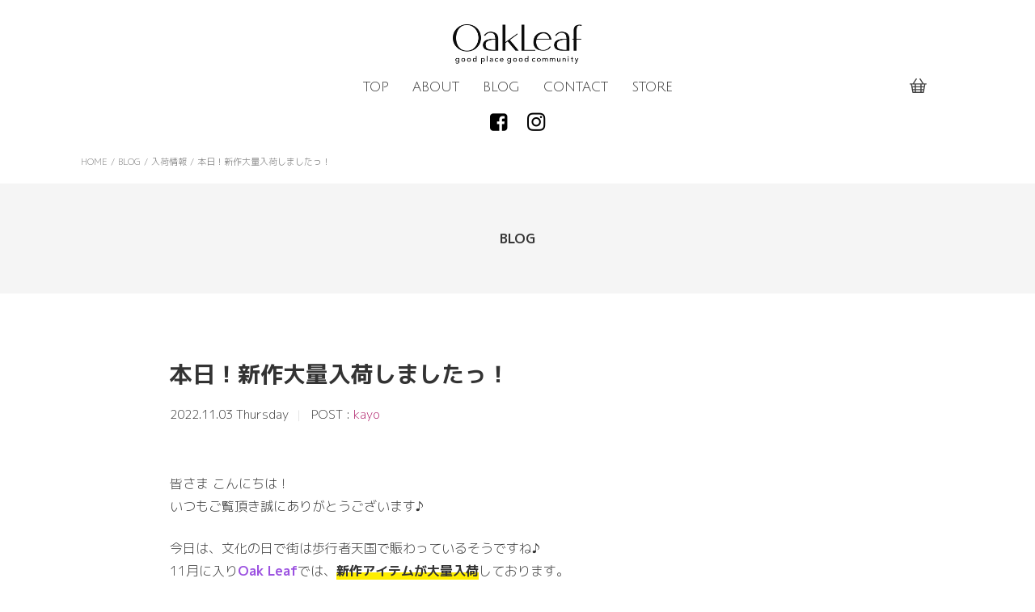

--- FILE ---
content_type: text/html; charset=UTF-8
request_url: https://www.oakleaf-web.com/%E5%85%A5%E8%8D%B7%E6%83%85%E5%A0%B1/12383/
body_size: 5438
content:
<!DOCTYPE html>
<html lang="ja">
<head>
<meta charset="UTF-8">
<meta name="viewport" content="width=device-width, initial-scale=1.0">
<title> &raquo; 本日！新作大量入荷しましたっ！</title>
<link rel="preconnect" href="https://fonts.gstatic.com">
<link href="https://fonts.googleapis.com/css2?family=M+PLUS+1p:wght@300;400;700&display=swap" rel="stylesheet">
<link href="https://fonts.googleapis.com/css2?family=Julius+Sans+One&display=swap" rel="stylesheet">
<link rel='stylesheet' id='sbi_styles-css'  href='https://www.oakleaf-web.com/wp-content/plugins/instagram-feed/css/sbi-styles.min.css?ver=6.10.0' type='text/css' media='all' />
<link rel='stylesheet' id='wp-block-library-css'  href='https://www.oakleaf-web.com/wp-includes/css/dist/block-library/style.min.css?ver=5.5.8' type='text/css' media='all' />
<link rel='stylesheet' id='slick-css'  href='https://www.oakleaf-web.com/wp-content/themes/oakleaf/assets/js/slick/slick.css?ver=5.5.8' type='text/css' media='all' />
<link rel='stylesheet' id='slick-theme-css'  href='https://www.oakleaf-web.com/wp-content/themes/oakleaf/assets/js/slick/slick-theme.css?ver=5.5.8' type='text/css' media='all' />
<link rel='stylesheet' id='main_style-css'  href='https://www.oakleaf-web.com/wp-content/themes/oakleaf/css/main_style.css?ver=5.5.8' type='text/css' media='all' />
<link rel='stylesheet' id='add_style-css'  href='https://www.oakleaf-web.com/wp-content/themes/oakleaf/add_style.css?ver=5.5.8' type='text/css' media='all' />
<link rel='stylesheet' id='usces_default_css-css'  href='https://www.oakleaf-web.com/wp-content/plugins/usc-e-shop/css/usces_default.css?ver=2.11.3.2409171' type='text/css' media='all' />
<link rel='stylesheet' id='dashicons-css'  href='https://www.oakleaf-web.com/wp-includes/css/dashicons.min.css?ver=5.5.8' type='text/css' media='all' />
<link rel='stylesheet' id='usces_cart_css-css'  href='https://www.oakleaf-web.com/wp-content/plugins/usc-e-shop/css/usces_cart.css?ver=2.11.3.2409171' type='text/css' media='all' />
<script type='text/javascript' src='https://www.oakleaf-web.com/wp-includes/js/jquery/jquery.js?ver=1.12.4-wp' id='jquery-core-js'></script>
<link rel='prev' title='新作アイテム入荷情報！！' href='https://www.oakleaf-web.com/recommended/12360/' />
<link rel='next' title='軽くて暖かい新作アウター『ドロップニットカーディガン』' href='https://www.oakleaf-web.com/recommended/12403/' />
<link rel="canonical" href="https://www.oakleaf-web.com/%e5%85%a5%e8%8d%b7%e6%83%85%e5%a0%b1/12383/" />
<link rel="icon" href="https://www.oakleaf-web.com/wp-content/uploads/2016/12/cropped-fab-1-32x32.png" sizes="32x32" />
<link rel="icon" href="https://www.oakleaf-web.com/wp-content/uploads/2016/12/cropped-fab-1-192x192.png" sizes="192x192" />
<link rel="apple-touch-icon" href="https://www.oakleaf-web.com/wp-content/uploads/2016/12/cropped-fab-1-180x180.png" />
<meta name="msapplication-TileImage" content="https://www.oakleaf-web.com/wp-content/uploads/2016/12/cropped-fab-1-270x270.png" />
<script type="text/javascript">
  var _gaq = _gaq || [];
  _gaq.push(['_setAccount', 'UA-31885678-1']);
  _gaq.push(['_setDomainName', 'oakleaf-web.com']);
  _gaq.push(['_trackPageview']);
  (function() {
    var ga = document.createElement('script'); ga.type = 'text/javascript'; ga.async = true;
    ga.src = ('https:' == document.location.protocol ? 'https://ssl' : 'http://www') + '.google-analytics.com/ga.js';
    var s = document.getElementsByTagName('script')[0]; s.parentNode.insertBefore(ga, s);
  })();
</script>

	<meta name="facebook-domain-verification" content="i4shsbts9giklqs0485wg1ci8uscmo" />
    <link rel="stylesheet" href="https://use.fontawesome.com/releases/v6.4.2/css/all.css">
</head>

<body>

	<header class="main__header js-fixed-item-wrapper">
    <div id="title_logo">
			<a href="https://www.oakleaf-web.com"><img src="https://www.oakleaf-web.com/wp-content/themes/oakleaf/img/logo.png" alt="セレクトショップOakLeaf（オークリーフ）"></a>
		</div>
		<div class="navi__wrapper">
			<nav id="global-nav" class="menu-%e3%82%b0%e3%83%ad%e3%83%bc%e3%83%90%e3%83%ab-container"><ul id="menu-%e3%82%b0%e3%83%ad%e3%83%bc%e3%83%90%e3%83%ab" class="menu"><li id="menu-item-122" class="menu-item menu-item-type-post_type menu-item-object-page menu-item-home menu-item-122"><a href="https://www.oakleaf-web.com/">TOP</a></li>
<li id="menu-item-123" class="menu-item menu-item-type-post_type menu-item-object-page menu-item-123"><a href="https://www.oakleaf-web.com/about/">ABOUT</a></li>
<li id="menu-item-350" class="menu-item menu-item-type-post_type menu-item-object-page current_page_parent menu-item-350"><a href="https://www.oakleaf-web.com/blog/">BLOG</a></li>
<li id="menu-item-2580" class="menu-item menu-item-type-post_type menu-item-object-page menu-item-2580"><a href="https://www.oakleaf-web.com/contact/">CONTACT</a></li>
<li id="menu-item-2579" class="menu-item menu-item-type-post_type menu-item-object-page menu-item-2579"><a href="https://www.oakleaf-web.com/store/">STORE</a></li>
</ul></nav>						<div class="check__cart">
				<a class="check__cart__button" href="https://www.oakleaf-web.com/usces-cart/" title="カートを見る">
										<svg version="1.1" xmlns="http://www.w3.org/2000/svg" xmlns:xlink="http://www.w3.org/1999/xlink" x="0px" y="0px" viewBox="0 0 25.4 21.8" style="enable-background:new 0 0 25.4 21.8;" xml:space="preserve">
					<path d="M24.6,7.5h-3.7c0,0,0,0,0,0l-4.6-7.1C16,0,15.5-0.1,15.1,0.1c-0.4,0.3-0.5,0.8-0.2,1.2l4,6.2H6.6l4-6.2
						c0.3-0.4,0.1-0.9-0.2-1.2C10-0.1,9.4,0,9.2,0.4L4.6,7.5c0,0,0,0,0,0H0.9C0.4,7.5,0,7.9,0,8.3c0,0.5,0.4,0.9,0.9,0.9H2c0,0,0,0,0,0
						L4,21.1c0.1,0.4,0.4,0.7,0.8,0.7h15.8c0.4,0,0.8-0.3,0.8-0.7l1.9-11.9c0,0,0,0,0,0h1.2c0.5,0,0.9-0.4,0.9-0.9
						C25.4,7.9,25,7.5,24.6,7.5z M16.1,15.9H9.3v-2.5h6.8V15.9z M17.8,13.4H21l-0.4,2.5h-2.8V13.4z M16.1,17.6v2.5H9.3v-2.5H16.1z
						M4.4,13.4h3.2v2.5H4.8L4.4,13.4z M9.3,11.7V9.2h6.8v2.5H9.3z M7.6,9.2v2.5H4.1L3.7,9.2H7.6z M5.1,17.6h2.5v2.5H5.5L5.1,17.6z
						M17.8,20.1v-2.5h2.5l-0.4,2.5H17.8z M21.3,11.7h-3.4V9.2h3.9L21.3,11.7z"/>
					</svg>
				</a>
			</div>
			<div class="sns">
				<ul>
					<!-- // Xへのリンク// <li><a href="https://twitter.com/oakleaf_gg" class="twlogo"></a></li>-->
					<li><a href="https://www.facebook.com/oakleaf.gg" class="fblogo"></a></li>
					<li><a href="https://instagram.com/oakleaf_gg" class="instlogo"></a></li>
				</ul>
			</div>
		</div>
		<div class="btn__menu"><span></span></div>
				<div class="check__cart check__cart--sp">
			<a class="check__cart__button" href="https://www.oakleaf-web.com/usces-cart/" title="カートを見る">
								<svg version="1.1" xmlns="http://www.w3.org/2000/svg" xmlns:xlink="http://www.w3.org/1999/xlink" x="0px" y="0px" viewBox="0 0 25.4 21.8" style="enable-background:new 0 0 25.4 21.8;" xml:space="preserve">
				<path d="M24.6,7.5h-3.7c0,0,0,0,0,0l-4.6-7.1C16,0,15.5-0.1,15.1,0.1c-0.4,0.3-0.5,0.8-0.2,1.2l4,6.2H6.6l4-6.2
					c0.3-0.4,0.1-0.9-0.2-1.2C10-0.1,9.4,0,9.2,0.4L4.6,7.5c0,0,0,0,0,0H0.9C0.4,7.5,0,7.9,0,8.3c0,0.5,0.4,0.9,0.9,0.9H2c0,0,0,0,0,0
					L4,21.1c0.1,0.4,0.4,0.7,0.8,0.7h15.8c0.4,0,0.8-0.3,0.8-0.7l1.9-11.9c0,0,0,0,0,0h1.2c0.5,0,0.9-0.4,0.9-0.9
					C25.4,7.9,25,7.5,24.6,7.5z M16.1,15.9H9.3v-2.5h6.8V15.9z M17.8,13.4H21l-0.4,2.5h-2.8V13.4z M16.1,17.6v2.5H9.3v-2.5H16.1z
					M4.4,13.4h3.2v2.5H4.8L4.4,13.4z M9.3,11.7V9.2h6.8v2.5H9.3z M7.6,9.2v2.5H4.1L3.7,9.2H7.6z M5.1,17.6h2.5v2.5H5.5L5.1,17.6z
					M17.8,20.1v-2.5h2.5l-0.4,2.5H17.8z M21.3,11.7h-3.4V9.2h3.9L21.3,11.7z"/>
				</svg>
			</a>
		</div>
	</header>

	<div class="mobile__sub__header">
				<nav class="mobile__sub__navi">
			<ul class="menu">
				<li class="menu-item"><a href="https://www.oakleaf-web.com/about/">ABOUT</a></li>
				<li class="menu-item"><a href="https://www.oakleaf-web.com/blog/">BLOG</a></li>
				<li class="menu-item"><a href="https://www.oakleaf-web.com/store/">STORE</a></li>
			</ul>
		</nav>
				<div class="sns">
			<ul>
				<!-- // Xへのリンク（モバイルナビ） //  <li><a href="https://twitter.com/oakleaf_gg"><i class="fa-brands fa-x-twitter"></i></a></li>-->
				<li><a href="https://www.facebook.com/oakleaf.gg" class="fblogo"></a></li>
				<li><a href="https://instagram.com/oakleaf_gg" class="instlogo"></a></li>
			</ul>
		</div>
	</div>

			<ol class="bread__navi__list" itemscope itemtype="http://schema.org/BreadcrumbList"><li itemprop="itemListElement" itemscope itemtype="http://schema.org/ListItem"><a href="https://www.oakleaf-web.com" itemprop="item"><span itemprop="title">HOME</span></a><span class="spacer">/</span></li><li itemprop="itemListElement" itemscope itemtype="http://schema.org/ListItem"><a href="https://www.oakleaf-web.com/blog/" itemprop="item">BLOG</a><span class="spacer">/</span></li><li itemprop="itemListElement" itemscope itemtype="http://schema.org/ListItem"><a href="https://www.oakleaf-web.com/%e5%85%a5%e8%8d%b7%e6%83%85%e5%a0%b1/" itemprop="item"><span itemprop="title">入荷情報</span></a><span class="spacer">/</span></li><li itemprop="itemListElement" itemscope itemtype="http://schema.org/ListItem"><span itemprop="title">本日！新作大量入荷しましたっ！</span></li></ol>	
<h1 id="content_title">BLOG</h1>
<main>
	<section class="sec sec-single">
				<h1 class="post__title">本日！新作大量入荷しましたっ！</h1>
		<div class="post__meta">
			<div class="post__date">2022.11.03 Thursday</div>
			<div class="post__author">POST : <span>kayo</span></div>
		</div>
		<div class="post__body">
			
<p>皆さま こんにちは！<br>いつもご覧頂き誠にありがとうございます♪</p>



<p>今日は、文化の日で街は歩行者天国で賑わっているそうですね♪<br>11月に入り<strong><span class="has-inline-color has-vivid-purple-color">Oak Leaf</span></strong>では、<em><strong>新作アイテムが大量入荷</strong></em>しております。</p>



<p>ザッとご紹介いたしますので、お見逃しなく〜(^^)</p>



<div style="height:47px" aria-hidden="true" class="wp-block-spacer"></div>



<p>★『<em><strong>ドロップニットカーディガン</strong></em>』<br>税込￥11,880</p>



<figure class="wp-block-image size-medium"><img loading="lazy" width="450" height="600" src="https://www.oakleaf-web.com/wp-content/uploads/2022/11/E7E68BCB-7EA1-4754-8A4A-916F50281531-450x600.jpeg" alt="" class="wp-image-12390" srcset="https://www.oakleaf-web.com/wp-content/uploads/2022/11/E7E68BCB-7EA1-4754-8A4A-916F50281531-450x600.jpeg 450w, https://www.oakleaf-web.com/wp-content/uploads/2022/11/E7E68BCB-7EA1-4754-8A4A-916F50281531-900x1200.jpeg 900w, https://www.oakleaf-web.com/wp-content/uploads/2022/11/E7E68BCB-7EA1-4754-8A4A-916F50281531-768x1024.jpeg 768w, https://www.oakleaf-web.com/wp-content/uploads/2022/11/E7E68BCB-7EA1-4754-8A4A-916F50281531.jpeg 1030w" sizes="(max-width: 450px) 100vw, 450px" /><figcaption>ライトベージュ/グリーン/ライトグレー</figcaption></figure>



<figure class="wp-block-image size-medium"><img loading="lazy" width="600" height="450" src="https://www.oakleaf-web.com/wp-content/uploads/2022/11/4CDFE430-7D66-45E3-8CF0-2E9670E8C3EA-600x450.jpeg" alt="" class="wp-image-12391" srcset="https://www.oakleaf-web.com/wp-content/uploads/2022/11/4CDFE430-7D66-45E3-8CF0-2E9670E8C3EA-600x450.jpeg 600w, https://www.oakleaf-web.com/wp-content/uploads/2022/11/4CDFE430-7D66-45E3-8CF0-2E9670E8C3EA-1200x900.jpeg 1200w, https://www.oakleaf-web.com/wp-content/uploads/2022/11/4CDFE430-7D66-45E3-8CF0-2E9670E8C3EA-768x576.jpeg 768w, https://www.oakleaf-web.com/wp-content/uploads/2022/11/4CDFE430-7D66-45E3-8CF0-2E9670E8C3EA.jpeg 1440w" sizes="(max-width: 600px) 100vw, 600px" /><figcaption>サイズ:着丈107cm/肩幅40cm/裄丈85cm<br>素材:ポリエ785％/ナイロン13%/ポリウレタン2%</figcaption></figure>



<div style="height:47px" aria-hidden="true" class="wp-block-spacer"></div>



<p>★『<em><strong>スタンドカラーシャツブラウス</strong></em>』<br>税込￥9,790</p>



<figure class="wp-block-image size-medium"><img loading="lazy" width="450" height="600" src="https://www.oakleaf-web.com/wp-content/uploads/2022/11/27B6450A-E786-4296-A436-E655215C9EDC-450x600.jpeg" alt="" class="wp-image-12392" srcset="https://www.oakleaf-web.com/wp-content/uploads/2022/11/27B6450A-E786-4296-A436-E655215C9EDC-450x600.jpeg 450w, https://www.oakleaf-web.com/wp-content/uploads/2022/11/27B6450A-E786-4296-A436-E655215C9EDC-900x1200.jpeg 900w, https://www.oakleaf-web.com/wp-content/uploads/2022/11/27B6450A-E786-4296-A436-E655215C9EDC-768x1024.jpeg 768w, https://www.oakleaf-web.com/wp-content/uploads/2022/11/27B6450A-E786-4296-A436-E655215C9EDC.jpeg 952w" sizes="(max-width: 450px) 100vw, 450px" /><figcaption>アイボリー/カーキ/ブラック</figcaption></figure>



<figure class="wp-block-image size-medium"><img loading="lazy" width="450" height="600" src="https://www.oakleaf-web.com/wp-content/uploads/2022/11/9B608354-AE19-4130-A8D5-B7F31AAA7718-450x600.jpeg" alt="" class="wp-image-12393" srcset="https://www.oakleaf-web.com/wp-content/uploads/2022/11/9B608354-AE19-4130-A8D5-B7F31AAA7718-450x600.jpeg 450w, https://www.oakleaf-web.com/wp-content/uploads/2022/11/9B608354-AE19-4130-A8D5-B7F31AAA7718-900x1200.jpeg 900w, https://www.oakleaf-web.com/wp-content/uploads/2022/11/9B608354-AE19-4130-A8D5-B7F31AAA7718-768x1024.jpeg 768w, https://www.oakleaf-web.com/wp-content/uploads/2022/11/9B608354-AE19-4130-A8D5-B7F31AAA7718.jpeg 954w" sizes="(max-width: 450px) 100vw, 450px" /><figcaption>素材:ポリエステル91%/ポリウレタン9%<br>リブ部分 コットン98%/ポリウレタン2%<br>サイズ:着丈109cm/バスト124cm/裄丈64cm</figcaption></figure>



<div style="height:47px" aria-hidden="true" class="wp-block-spacer"></div>



<p>★『<em><strong>切替ギャザーワンピース</strong></em>』<br>税込￥8,690</p>



<figure class="wp-block-image size-medium is-resized"><img loading="lazy" src="https://www.oakleaf-web.com/wp-content/uploads/2022/11/42A8C3BF-C61B-409E-B121-45A6906CF2B2-450x600.jpeg" alt="" class="wp-image-12394" width="450" height="600" srcset="https://www.oakleaf-web.com/wp-content/uploads/2022/11/42A8C3BF-C61B-409E-B121-45A6906CF2B2-450x600.jpeg 450w, https://www.oakleaf-web.com/wp-content/uploads/2022/11/42A8C3BF-C61B-409E-B121-45A6906CF2B2-900x1200.jpeg 900w, https://www.oakleaf-web.com/wp-content/uploads/2022/11/42A8C3BF-C61B-409E-B121-45A6906CF2B2-768x1024.jpeg 768w, https://www.oakleaf-web.com/wp-content/uploads/2022/11/42A8C3BF-C61B-409E-B121-45A6906CF2B2.jpeg 966w" sizes="(max-width: 450px) 100vw, 450px" /><figcaption>カーキ/ブラック</figcaption></figure>



<figure class="wp-block-image size-medium"><img loading="lazy" width="450" height="600" src="https://www.oakleaf-web.com/wp-content/uploads/2022/11/7286ACE8-AAA9-4554-B2C0-DCE80027105D-450x600.jpeg" alt="" class="wp-image-12395" srcset="https://www.oakleaf-web.com/wp-content/uploads/2022/11/7286ACE8-AAA9-4554-B2C0-DCE80027105D-450x600.jpeg 450w, https://www.oakleaf-web.com/wp-content/uploads/2022/11/7286ACE8-AAA9-4554-B2C0-DCE80027105D-900x1200.jpeg 900w, https://www.oakleaf-web.com/wp-content/uploads/2022/11/7286ACE8-AAA9-4554-B2C0-DCE80027105D-768x1024.jpeg 768w, https://www.oakleaf-web.com/wp-content/uploads/2022/11/7286ACE8-AAA9-4554-B2C0-DCE80027105D.jpeg 997w" sizes="(max-width: 450px) 100vw, 450px" /><figcaption>素材：ポリエステル97%/ポリウレタン3%<br>別布 ポリエステル91%/ポリウレタン9%<br>サイズ:着丈123cm/バスト112cm/裄丈77cm</figcaption></figure>



<div style="height:54px" aria-hidden="true" class="wp-block-spacer"></div>



<p>★『<em><strong>PHOTO PRINT SWEAT</strong></em>』<br>税込￥18,700</p>



<figure class="wp-block-image size-medium is-resized"><img loading="lazy" src="https://www.oakleaf-web.com/wp-content/uploads/2022/11/5296B1D8-5182-4CFF-AA40-2A2F915B24EB-600x450.jpeg" alt="" class="wp-image-12396" width="600" height="450" srcset="https://www.oakleaf-web.com/wp-content/uploads/2022/11/5296B1D8-5182-4CFF-AA40-2A2F915B24EB-600x450.jpeg 600w, https://www.oakleaf-web.com/wp-content/uploads/2022/11/5296B1D8-5182-4CFF-AA40-2A2F915B24EB-1200x900.jpeg 1200w, https://www.oakleaf-web.com/wp-content/uploads/2022/11/5296B1D8-5182-4CFF-AA40-2A2F915B24EB-768x576.jpeg 768w, https://www.oakleaf-web.com/wp-content/uploads/2022/11/5296B1D8-5182-4CFF-AA40-2A2F915B24EB.jpeg 1310w" sizes="(max-width: 600px) 100vw, 600px" /><figcaption>アイボリー/オレンジ/ブラック</figcaption></figure>



<figure class="wp-block-image size-medium is-resized"><img loading="lazy" src="https://www.oakleaf-web.com/wp-content/uploads/2022/11/41293213-9E0A-4F54-B418-C9CF005DC3BA-600x450.jpeg" alt="" class="wp-image-12397" width="600" height="450" srcset="https://www.oakleaf-web.com/wp-content/uploads/2022/11/41293213-9E0A-4F54-B418-C9CF005DC3BA-600x450.jpeg 600w, https://www.oakleaf-web.com/wp-content/uploads/2022/11/41293213-9E0A-4F54-B418-C9CF005DC3BA-1200x900.jpeg 1200w, https://www.oakleaf-web.com/wp-content/uploads/2022/11/41293213-9E0A-4F54-B418-C9CF005DC3BA-768x576.jpeg 768w, https://www.oakleaf-web.com/wp-content/uploads/2022/11/41293213-9E0A-4F54-B418-C9CF005DC3BA.jpeg 1326w" sizes="(max-width: 600px) 100vw, 600px" /><figcaption>素材:コットン100%<br>リブ部分 コットン95％/ポリウレタン5%<br>サイズ:着丈72cm/バスト114cm/裄丈89cm</figcaption></figure>



<div style="height:50px" aria-hidden="true" class="wp-block-spacer"></div>



<p>★『<em><strong>フロントフレアースカート</strong></em>』<br>税込￥9,790</p>



<figure class="wp-block-image size-medium"><img loading="lazy" width="450" height="600" src="https://www.oakleaf-web.com/wp-content/uploads/2022/11/089647C1-B695-49F9-9978-5B6BAAE574A1-450x600.jpeg" alt="" class="wp-image-12398" srcset="https://www.oakleaf-web.com/wp-content/uploads/2022/11/089647C1-B695-49F9-9978-5B6BAAE574A1-450x600.jpeg 450w, https://www.oakleaf-web.com/wp-content/uploads/2022/11/089647C1-B695-49F9-9978-5B6BAAE574A1-900x1200.jpeg 900w, https://www.oakleaf-web.com/wp-content/uploads/2022/11/089647C1-B695-49F9-9978-5B6BAAE574A1-768x1024.jpeg 768w, https://www.oakleaf-web.com/wp-content/uploads/2022/11/089647C1-B695-49F9-9978-5B6BAAE574A1.jpeg 928w" sizes="(max-width: 450px) 100vw, 450px" /><figcaption>ベージュ/カーキ/チャコール</figcaption></figure>



<figure class="wp-block-image size-medium"><img loading="lazy" width="450" height="600" src="https://www.oakleaf-web.com/wp-content/uploads/2022/11/A464921C-C4EA-4648-B1FD-CAA3DADBC576-450x600.jpeg" alt="" class="wp-image-12399" srcset="https://www.oakleaf-web.com/wp-content/uploads/2022/11/A464921C-C4EA-4648-B1FD-CAA3DADBC576-450x600.jpeg 450w, https://www.oakleaf-web.com/wp-content/uploads/2022/11/A464921C-C4EA-4648-B1FD-CAA3DADBC576-900x1200.jpeg 900w, https://www.oakleaf-web.com/wp-content/uploads/2022/11/A464921C-C4EA-4648-B1FD-CAA3DADBC576-768x1024.jpeg 768w, https://www.oakleaf-web.com/wp-content/uploads/2022/11/A464921C-C4EA-4648-B1FD-CAA3DADBC576.jpeg 924w" sizes="(max-width: 450px) 100vw, 450px" /><figcaption>素材:ポリエステル98%/ポリウレタン2%<br>別布 ポリエステル91%/ポリウレタン9%<br>サイズ:着丈88cm/ウエスト66cm〜(ゴム仕様)/ヒップ120cm</figcaption></figure>



<div style="height:54px" aria-hidden="true" class="wp-block-spacer"></div>



<p>ザッとご紹介しましたが、店内まだまだたくさん入荷しておりますので気になるアイテムがございましたら是非！お試しくださいね(^O^)</p>



<p>本日も皆さまのご来店心よりお待ちしております。</p>



<p></p>
		</div>
				<div class="pagenation">
		<div class="prev"><a class="button prev-link" href="https://www.oakleaf-web.com/%e5%85%a5%e8%8d%b7%e6%83%85%e5%a0%b1/12147/" rel="prev">新作ニット入荷しました！</a></div>
		<div class="next"><a class="button next-link" href="https://www.oakleaf-web.com/%e5%85%a5%e8%8d%b7%e6%83%85%e5%a0%b1/12571/" rel="next">★新作アイテム入荷致しました★</a></div>
		</div>
	</section>
</main>

  <footer>
    <nav class="footer-nav"><ul id="menu-sub_menu" class="menu"><li id="menu-item-458" class="menu-item menu-item-type-post_type menu-item-object-page menu-item-458"><a href="https://www.oakleaf-web.com/shopping-guide/">SHOPPING GUIDE</a></li>
<li id="menu-item-459" class="menu-item menu-item-type-post_type menu-item-object-page menu-item-459"><a href="https://www.oakleaf-web.com/tokushohou/">特定商取引法に基づく表記</a></li>
</ul></nav>    <small>&copy; OakLeaf All Rights Reserved.</small>
  </footer>
	<script type='text/javascript'>
		uscesL10n = {
			
			'ajaxurl': "https://www.oakleaf-web.com/wp-admin/admin-ajax.php",
			'loaderurl': "https://www.oakleaf-web.com/wp-content/plugins/usc-e-shop/images/loading.gif",
			'post_id': "12383",
			'cart_number': "319",
			'is_cart_row': false,
			'opt_esse': new Array(  ),
			'opt_means': new Array(  ),
			'mes_opts': new Array(  ),
			'key_opts': new Array(  ),
			'previous_url': "https://www.oakleaf-web.com",
			'itemRestriction': "",
			'itemOrderAcceptable': "0",
			'uscespage': "",
			'uscesid': "MDg4MzcyNjk5OWMzMmI2NThjOGU1MTlhNDY5NzMwMDA0M2UxNjczOWJkMjc0NTkxX2FjdGluZ18wX0E%3D",
			'wc_nonce': "2f37037ca5"
		}
	</script>
	<script type='text/javascript' src='https://www.oakleaf-web.com/wp-content/plugins/usc-e-shop/js/usces_cart.js'></script>
<!-- Welcart version : v2.11.3.2409171 -->
<!-- Instagram Feed JS -->
<script type="text/javascript">
var sbiajaxurl = "https://www.oakleaf-web.com/wp-admin/admin-ajax.php";
</script>
<script type='text/javascript' src='https://www.oakleaf-web.com/wp-includes/js/wp-embed.min.js?ver=5.5.8' id='wp-embed-js'></script>
<script type='text/javascript' src='https://www.oakleaf-web.com/wp-content/themes/oakleaf/assets/js/gmenu.js?ver=5.5.8' id='gmenu-js'></script>
<script type='text/javascript' src='https://www.oakleaf-web.com/wp-content/themes/oakleaf/assets/js/script.js?ver=5.5.8' id='script-js'></script>
<script type='text/javascript' src='https://www.oakleaf-web.com/wp-content/themes/oakleaf/assets/js/slick/slick.min.js?ver=5.5.8' id='slick-js'></script>
<script type='text/javascript' src='https://www.oakleaf-web.com/wp-content/themes/oakleaf/assets/js/slick/run-slick.js?ver=5.5.8' id='run-slick-js'></script>
</body>
</html>


--- FILE ---
content_type: text/css
request_url: https://www.oakleaf-web.com/wp-content/themes/oakleaf/css/main_style.css?ver=5.5.8
body_size: 1904
content:
@charset "UTF-8";
/*
html5doctor.com Reset Stylesheet v1.6.1
Last Updated: 2010-09-17
Author: Richard Clark - http://richclarkdesign.com
*/
html, body, div, span, object, iframe,
h1, h2, h3, h4, h5, h6, p, blockquote, pre,
abbr, address, cite, code,
del, dfn, em, img, ins, kbd, q, samp,
small, strong, sub, sup, var,
b, i,
dl, dt, dd, ol, ul, li,
fieldset, form, label, legend,
table, caption, tbody, tfoot, thead, tr, th, td,
article, aside, canvas, details, figcaption, figure,
footer, header, hgroup, menu, nav, section, summary,
time, mark, audio, video {
    margin:0;
    padding:0;
    border:0;
    outline:0;
    font-size:100%;
    vertical-align:baseline;
    background:transparent;
}

body {
    line-height:1;
}
article,aside,details,figcaption,figure,
footer,header,hgroup,menu,nav,section {
    display:block;
}
nav ul {
    list-style:none;
}
blockquote, q {
    quotes:none;
}
blockquote:before, blockquote:after,
q:before, q:after {
    content:'';
    content:none;
}
a {
    margin:0;
    padding:0;
    font-size:100%;
    vertical-align:baseline;
    background:transparent;
}
/* change colours to suit your needs */
ins {
    background-color:#ff9;
    color:#000;
    text-decoration:none;
}
/* change colours to suit your needs */
mark {
    background-color:#ff9;
    color:#000;
    font-style:italic;
    font-weight:bold;
}
del {
    text-decoration: line-through;
}
abbr[title], dfn[title] {
    border-bottom:1px dotted;
    cursor:help;
}
table {
    border-collapse:collapse;
    border-spacing:0;
}
/* change border colour to suit your needs */
hr {
    display:block;
    height:1px;
    border:0;
    border-top:1px solid #cccccc;
    margin:1em 0;
    padding:0;
}
input, select {
    vertical-align:middle;
}

/*---reset_end---*/


/*ここから追加------------------------*/

body{
	background-color:#ffffff;
	color:#333333;
	font-family: 'M PLUS 1p', sans-serif;
}


address {
font-style:normal;
}


a{
	text-decoration:none;
	color:#333333;
}

a:hover{
	color:#F09;
	text-decoration:underline;
}

img{
	vertical-align:bottom;
}

/*HEADER*/

header {
	text-align:center;
}

#title_logo{
	margin:30px 0px 20px 0px;
}

#title_logo img{
	max-width:160px;
}

#global-nav ul li{
	display:inline;
	padding:0px 12px;
	font-size:105%;
	font-family: 'Julius Sans One', sans-serif;
}

.sns ul{
	margin:20px 0px;
}

.sns ul li{
	display:inline;
	margin:0px 10px;
}

.sns ul li img{
	max-width:25px;
}

/*TOP_CONTENTS*/

#frontpage{
	max-width:1200px;
	width:95%;
	margin:auto;
}

/*FOOTER*/

footer{
	margin:20px 0px;
}

small{
	display:block;
	text-align:center;
}

/*topic*/
#topic{
	max-width:800px;
	width:90%;
	margin:auto;
	padding-bottom:30px;
	line-height:180%;
}

#topic_title{
	border-bottom:solid 1px #bababa;
	padding:15px 0px;
	margin-bottom:15px;
	font-size:120%;
}

#topic img{
	max-width:100%;
}

#topic p{
	margin:20px 0px;
}

.topic_thumnail{
	margin:30px 0px 15px 0px;
}

/*ABOUTの地図*/
.map{
	margin:10px 0px;
	position: relative;
	padding-bottom: 56.25%;
	padding-top: 30px;
	height: 0;
	overflow: hidden;
}

.map iframe,
.map object,
.map embed {
	position: absolute;
	top: 0;
	left: 0;
	width: 100%;
	height: 100%;
}

/*ハワイ動画埋め込みのスタイル*/
.hawaii_video {
	margin:auto;
    position:relative;
    width:85%;
    height:0;
	padding-bottom: 56.25%;
}

.hawaii_video iframe{
    position:absolute;
    top:0;
    left:0;
    width:100%;
    height:100%;
}

.hawaii_txt {
	margin:auto;
	padding-top:10px;
	width:80%;
	color:#666;
	font-size:80%;
	line-height:150%;
}

.hawaii_title{
	border:solid 1px;
	padding:5px;
	width:85%;
	margin-top:30px;
	margin-left:auto;
	margin-right:auto;
	text-align:center;
}

/*-----スマホ-----*/
@media screen and (max-width:768px){
#content_title{
	text-align:center;
	margin:10px 0px;
	padding:30px 0px;
	background-color:#f5f5f5;
}

/*ABOUT*/

#about{
	margin:20px 15px;
	font-size:80%;
}

.about_txt{
	line-height:180%;
}

.about_brand h2{
	margin:30px 0px 5px 0px;
}

.about_brand{
	text-align:center;
	line-height:150%;
}

.shop_info{
	line-height:150%;
}

.shop_info h2{
	margin:30px 0px 10px 0px;
	padding:5px;
	border:solid 1px #000000;
	text-align:center;
}

}

/*-----PC（769px）-----*/
@media screen and (min-width:769px){

body{
	font-weight:300;
}

#content_title{
	text-align:center;
	margin:20px 0px 10px 0px;
	padding:60px 0px;
	background-color:#f5f5f5;
}

#post_title{
	font-size:120%;
}

/*ABOUT*/

#about{
	margin:40px 20px;
}

.about_txt{
	line-height:180%;
	text-align:center;
}

.about_brand{
	text-align:center;
	line-height:150%;
}

.about_brand h2{
	margin:45px 0px 5px 0px;
}

#about_shop{
	max-width:900px;
	margin:20px auto;
	display:flex;
}

.shop_info h2{
	margin:30px 0px 10px 0px;
	padding:5px;
	border:solid 1px #000000;
	text-align:center;
}

.shop_info{
	width:100%;
	margin:0px 10px;
	line-height:150%;
	font-size:90%;
}

/*Instagram Feed 表示数変更*/
.SpOnly{
display: block;
}
.PcOnly{
display: none;
}
@media screen and (min-width: 559px) {
.SpOnly{
display: none;
}
.PcOnly{
display: block;
}
}

--- FILE ---
content_type: text/css
request_url: https://www.oakleaf-web.com/wp-content/themes/oakleaf/add_style.css?ver=5.5.8
body_size: 21766
content:
@charset 'UTF-8';
/*!
 * ress.css • v1.2.2
 * MIT License
 * github.com/filipelinhares/ress
 */
html{
  overflow-y: scroll;
  box-sizing: border-box;
  -webkit-text-size-adjust: 100%;
}

*,
:after,
:before{
  box-sizing: inherit; 
  background-repeat: no-repeat;
}

:after,
:before{
  vertical-align: inherit; 
  text-decoration: inherit;
}

*{
  margin: 0; 
  padding: 0;
}

audio:not([controls]){
  display: none;
  height: 0;
}

hr{
  overflow: visible;
}

article,
aside,
details,
figcaption,
figure,
footer,
header,
main,
menu,
nav,
section,
summary{
  display: block;
}

summary{
  display: list-item;
}

small{
  font-size: 80%;
}

[hidden],
template{
  display: none;
}

abbr[title]{
  border-bottom: 1px dotted;
  text-decoration: none;
}

a{
  background-color: transparent;

  -webkit-text-decoration-skip: objects;
}

a:active,
a:hover{
  outline-width: 0;
}

code,
kbd,
pre,
samp{
  font-family: monospace,monospace;
}

b,
strong{
  font-weight: bolder;
}

dfn{
  font-style: italic;
}

mark{
  background-color: #ff0;
  color: #000;
}

sub,
sup{
  position: relative;
  vertical-align: baseline; 
  font-size: 75%;
  line-height: 0;
}

sub{
  bottom: -.25em;
}

sup{
  top: -.5em;
}

input{
  border-radius: 0;
}

[role=button],
[type=button],
[type=reset],
[type=submit],
button{
  cursor: pointer;
}

[disabled]{
  cursor: default;
}

[type=number]{
  width: auto;
}

[type=search]{
  -webkit-appearance: textfield;
}

[type=search]::-webkit-search-cancel-button,
[type=search]::-webkit-search-decoration{
  -webkit-appearance: none;
}

textarea{
  overflow: auto;
  resize: vertical;
}

button,
input,
optgroup,
select,
textarea{
  font: inherit;
}

optgroup{
  font-weight: 700;
}

button{
  overflow: visible;
}

[type=button]::-moz-focus-inner,
[type=reset]::-moz-focus-inner,
[type=submit]::-moz-focus-inner,
button::-moz-focus-inner{
  padding: 0; 
  border-style: 0;
}

[type=button]::-moz-focus-inner,
[type=reset]::-moz-focus-inner,
[type=submit]::-moz-focus-inner,
button:-moz-focusring{
  outline: 1px dotted ButtonText;
}

[type=reset],
[type=submit],
button,
html [type=button]{
  -webkit-appearance: button;
}

button,
select{
  text-transform: none;
}

button,
input,
select,
textarea{
  border-style: none;
  background-color: transparent;
  color: inherit;
}

select{
  -webkit-appearance: none; 
     -moz-appearance: none;
}

select::-ms-expand{
  display: none;
}

select::-ms-value{
  color: currentColor;
}

legend{
  display: table;
  max-width: 100%;
  border: 0;
  color: inherit;
  white-space: normal;
}

::-webkit-file-upload-button{
  font: inherit; 

  -webkit-appearance: button;
}

[type=search]{
  outline-offset: -2px; 

  -webkit-appearance: textfield;
}

img{
  border-style: none;
}

progress{
  vertical-align: baseline;
}

svg:not(:root){
  overflow: hidden;
}

audio,
canvas,
progress,
video{
  display: inline-block;
}

[aria-busy=true]{
  cursor: progress;
}

[aria-controls]{
  cursor: pointer;
}

[aria-disabled]{
  cursor: default;
}

::-moz-selection{
  background-color: #b3d4fc;
  color: #000;
  text-shadow: none;
}

::selection{
  background-color: #b3d4fc;
  color: #000;
  text-shadow: none;
}

@font-face{
  font-weight: 400;
  font-style: normal; 
  font-family: ForkAwesome;
  src: url(assets/fonts/fork-awesome/forkawesome-webfont.eot?v=1.1.7);
  src: url(assets/fonts/fork-awesome/forkawesome-webfont.eot?#iefix&v=1.1.7) format('embedded-opentype'), url(assets/fonts/fork-awesome/forkawesome-webfont.woff2?v=1.1.7) format('woff2'), url(assets/fonts/fork-awesome/forkawesome-webfont.woff?v=1.1.7) format('woff'), url(assets/fonts/fork-awesome/forkawesome-webfont.ttf?v=1.1.7) format('truetype'), url(assets/fonts/fork-awesome/forkawesome-webfont.svg?v=1.1.7#forkawesomeregular) format('svg');
}

.fa{
  display: inline-block;
  font: normal normal normal 14px/1 ForkAwesome;
  font-size: inherit;

  -webkit-font-smoothing: antialiased;
  -moz-osx-font-smoothing: grayscale; 
  text-rendering: auto;
}

.fa-lg{
  vertical-align: -15%; 
  font-size: 1.33333333em;
  line-height: .75em;
}

.fa-2x{
  font-size: 2em;
}

.fa-3x{
  font-size: 3em;
}

.fa-4x{
  font-size: 4em;
}

.fa-5x{
  font-size: 5em;
}

.fa-fw{
  width: 1.28571429em;
  text-align: center;
}

.fa-ul{
  margin-left: 2.14285714em;
  padding-left: 0;
  list-style-type: none;
}

.fa-ul> li{
  position: relative;
}

.fa-li{
  position: absolute;
  top: .14285714em;
  left: -2.14285714em;
  width: 2.14285714em;
  text-align: center;
}

.fa-li.fa-lg{
  left: -1.85714286em;
}

.fa-border{
  padding: .2em .25em .15em;
  border: solid .08em #eee;
  border-radius: .1em;
}

.fa-pull-left{
  float: left;
}

.fa-pull-right{
  float: right;
}

.fa.fa-pull-left{
  margin-right: .3em;
}

.fa.fa-pull-right{
  margin-left: .3em;
}

.pull-right{
  float: right;
}

.pull-left{
  float: left;
}

.fa.pull-left{
  margin-right: .3em;
}

.fa.pull-right{
  margin-left: .3em;
}

.fa-spin{
  -webkit-animation: fa-spin 2s infinite linear;
          animation: fa-spin 2s infinite linear;
}

.fa-pulse{
  -webkit-animation: fa-spin 1s infinite steps(8);
          animation: fa-spin 1s infinite steps(8);
}

@-webkit-keyframes fa-spin{
  0%{
    -webkit-transform: rotate(0);
            transform: rotate(0);
  }
  100%{
    -webkit-transform: rotate(359deg);
            transform: rotate(359deg);
  }
}

@keyframes fa-spin{
  0%{
    -webkit-transform: rotate(0);
            transform: rotate(0);
  }
  100%{
    -webkit-transform: rotate(359deg);
            transform: rotate(359deg);
  }
}

.fa-rotate-90{
  -ms-filter: 'progid:DXImageTransform.Microsoft.BasicImage(rotation=1)';
  -webkit-transform: rotate(90deg);
      -ms-transform: rotate(90deg);
          transform: rotate(90deg);
}

.fa-rotate-180{
  -ms-filter: 'progid:DXImageTransform.Microsoft.BasicImage(rotation=2)';
  -webkit-transform: rotate(180deg);
      -ms-transform: rotate(180deg);
          transform: rotate(180deg);
}

.fa-rotate-270{
  -ms-filter: 'progid:DXImageTransform.Microsoft.BasicImage(rotation=3)';
  -webkit-transform: rotate(270deg);
      -ms-transform: rotate(270deg);
          transform: rotate(270deg);
}

.fa-flip-horizontal{
  -ms-filter: 'progid:DXImageTransform.Microsoft.BasicImage(rotation=0, mirror=1)';
  -webkit-transform: scale(-1, 1);
      -ms-transform: scale(-1, 1);
          transform: scale(-1, 1);
}

.fa-flip-vertical{
  -ms-filter: 'progid:DXImageTransform.Microsoft.BasicImage(rotation=2, mirror=1)';
  -webkit-transform: scale(1, -1);
      -ms-transform: scale(1, -1);
          transform: scale(1, -1);
}

:root .fa-flip-horizontal,
:root .fa-flip-vertical,
:root .fa-rotate-180,
:root .fa-rotate-270,
:root .fa-rotate-90{
  -webkit-filter: none;
          filter: none;
}

.fa-stack{
  position: relative;
  display: inline-block;
  width: 2em;
  height: 2em;
  vertical-align: middle; 
  line-height: 2em;
}

.fa-stack-1x,
.fa-stack-2x{
  position: absolute;
  left: 0;
  width: 100%;
  text-align: center;
}

.fa-stack-1x{
  line-height: inherit;
}

.fa-stack-2x{
  font-size: 2em;
}

.fa-inverse{
  color: #fff;
}

.fa-glass:before{
  content: '\f000';
}

.fa-music:before{
  content: '\f001';
}

.fa-search:before{
  content: '\f002';
}

.fa-envelope-o:before{
  content: '\f003';
}

.fa-heart:before{
  content: '\f004';
}

.fa-star:before{
  content: '\f005';
}

.fa-star-o:before{
  content: '\f006';
}

.fa-user:before{
  content: '\f007';
}

.fa-film:before{
  content: '\f008';
}

.fa-th-large:before{
  content: '\f009';
}

.fa-th:before{
  content: '\f00a';
}

.fa-th-list:before{
  content: '\f00b';
}

.fa-check:before{
  content: '\f00c';
}

.fa-close:before,
.fa-remove:before,
.fa-times:before{
  content: '\f00d';
}

.fa-search-plus:before{
  content: '\f00e';
}

.fa-search-minus:before{
  content: '\f010';
}

.fa-power-off:before{
  content: '\f011';
}

.fa-signal:before{
  content: '\f012';
}

.fa-cog:before,
.fa-gear:before{
  content: '\f013';
}

.fa-trash-o:before{
  content: '\f014';
}

.fa-home:before{
  content: '\f015';
}

.fa-file-o:before{
  content: '\f016';
}

.fa-clock-o:before{
  content: '\f017';
}

.fa-road:before{
  content: '\f018';
}

.fa-download:before{
  content: '\f019';
}

.fa-arrow-circle-o-down:before{
  content: '\f01a';
}

.fa-arrow-circle-o-up:before{
  content: '\f01b';
}

.fa-inbox:before{
  content: '\f01c';
}

.fa-play-circle-o:before{
  content: '\f01d';
}

.fa-repeat:before,
.fa-rotate-right:before{
  content: '\f01e';
}

.fa-refresh:before,
.fa-sync:before{
  content: '\f021';
}

.fa-list-alt:before{
  content: '\f022';
}

.fa-lock:before{
  content: '\f023';
}

.fa-flag:before{
  content: '\f024';
}

.fa-headphones:before{
  content: '\f025';
}

.fa-volume-off:before{
  content: '\f026';
}

.fa-volume-down:before{
  content: '\f027';
}

.fa-volume-up:before{
  content: '\f028';
}

.fa-qrcode:before{
  content: '\f029';
}

.fa-barcode:before{
  content: '\f02a';
}

.fa-tag:before{
  content: '\f02b';
}

.fa-tags:before{
  content: '\f02c';
}

.fa-book:before{
  content: '\f02d';
}

.fa-bookmark:before{
  content: '\f02e';
}

.fa-print:before{
  content: '\f02f';
}

.fa-camera:before{
  content: '\f030';
}

.fa-font:before{
  content: '\f031';
}

.fa-bold:before{
  content: '\f032';
}

.fa-italic:before{
  content: '\f033';
}

.fa-text-height:before{
  content: '\f034';
}

.fa-text-width:before{
  content: '\f035';
}

.fa-align-left:before{
  content: '\f036';
}

.fa-align-center:before{
  content: '\f037';
}

.fa-align-right:before{
  content: '\f038';
}

.fa-align-justify:before{
  content: '\f039';
}

.fa-list:before{
  content: '\f03a';
}

.fa-dedent:before,
.fa-outdent:before{
  content: '\f03b';
}

.fa-indent:before{
  content: '\f03c';
}

.fa-video-camera:before,
.fa-video:before{
  content: '\f03d';
}

.fa-image:before,
.fa-photo:before,
.fa-picture-o:before{
  content: '\f03e';
}

.fa-pencil:before{
  content: '\f040';
}

.fa-map-marker:before{
  content: '\f041';
}

.fa-adjust:before{
  content: '\f042';
}

.fa-tint:before{
  content: '\f043';
}

.fa-edit:before,
.fa-pencil-square-o:before{
  content: '\f044';
}

.fa-share-square-o:before{
  content: '\f045';
}

.fa-check-square-o:before{
  content: '\f046';
}

.fa-arrows:before{
  content: '\f047';
}

.fa-step-backward:before{
  content: '\f048';
}

.fa-fast-backward:before{
  content: '\f049';
}

.fa-backward:before{
  content: '\f04a';
}

.fa-play:before{
  content: '\f04b';
}

.fa-pause:before{
  content: '\f04c';
}

.fa-stop:before{
  content: '\f04d';
}

.fa-forward:before{
  content: '\f04e';
}

.fa-fast-forward:before{
  content: '\f050';
}

.fa-step-forward:before{
  content: '\f051';
}

.fa-eject:before{
  content: '\f052';
}

.fa-chevron-left:before{
  content: '\f053';
}

.fa-chevron-right:before{
  content: '\f054';
}

.fa-plus-circle:before{
  content: '\f055';
}

.fa-minus-circle:before{
  content: '\f056';
}

.fa-times-circle:before{
  content: '\f057';
}

.fa-check-circle:before{
  content: '\f058';
}

.fa-question-circle:before{
  content: '\f059';
}

.fa-info-circle:before{
  content: '\f05a';
}

.fa-crosshairs:before{
  content: '\f05b';
}

.fa-times-circle-o:before{
  content: '\f05c';
}

.fa-check-circle-o:before{
  content: '\f05d';
}

.fa-ban:before{
  content: '\f05e';
}

.fa-arrow-left:before{
  content: '\f060';
}

.fa-arrow-right:before{
  content: '\f061';
}

.fa-arrow-up:before{
  content: '\f062';
}

.fa-arrow-down:before{
  content: '\f063';
}

.fa-mail-forward:before,
.fa-share:before{
  content: '\f064';
}

.fa-expand:before{
  content: '\f065';
}

.fa-compress:before{
  content: '\f066';
}

.fa-plus:before{
  content: '\f067';
}

.fa-minus:before{
  content: '\f068';
}

.fa-asterisk:before{
  content: '\f069';
}

.fa-exclamation-circle:before{
  content: '\f06a';
}

.fa-gift:before{
  content: '\f06b';
}

.fa-leaf:before{
  content: '\f06c';
}

.fa-fire:before{
  content: '\f06d';
}

.fa-eye:before{
  content: '\f06e';
}

.fa-eye-slash:before{
  content: '\f070';
}

.fa-exclamation-triangle:before,
.fa-warning:before{
  content: '\f071';
}

.fa-plane:before{
  content: '\f072';
}

.fa-calendar:before{
  content: '\f073';
}

.fa-random:before{
  content: '\f074';
}

.fa-comment:before{
  content: '\f075';
}

.fa-magnet:before{
  content: '\f076';
}

.fa-chevron-up:before{
  content: '\f077';
}

.fa-chevron-down:before{
  content: '\f078';
}

.fa-retweet:before{
  content: '\f079';
}

.fa-shopping-cart:before{
  content: '\f07a';
}

.fa-folder:before{
  content: '\f07b';
}

.fa-folder-open:before{
  content: '\f07c';
}

.fa-arrows-v:before{
  content: '\f07d';
}

.fa-arrows-h:before{
  content: '\f07e';
}

.fa-bar-chart-o:before,
.fa-bar-chart:before{
  content: '\f080';
}

.fa-twitter-square:before{
  content: '\f081';
}

.fa-facebook-square:before{
  content: '\f082';
}

.fa-camera-retro:before{
  content: '\f083';
}

.fa-key:before{
  content: '\f084';
}

.fa-cogs:before,
.fa-gears:before{
  content: '\f085';
}

.fa-comments:before{
  content: '\f086';
}

.fa-thumbs-o-up:before{
  content: '\f087';
}

.fa-thumbs-o-down:before{
  content: '\f088';
}

.fa-star-half:before{
  content: '\f089';
}

.fa-heart-o:before{
  content: '\f08a';
}

.fa-sign-out:before{
  content: '\f08b';
}

.fa-linkedin-square:before{
  content: '\f08c';
}

.fa-thumb-tack:before{
  content: '\f08d';
}

.fa-external-link:before{
  content: '\f08e';
}

.fa-sign-in:before{
  content: '\f090';
}

.fa-trophy:before{
  content: '\f091';
}

.fa-github-square:before{
  content: '\f092';
}

.fa-upload:before{
  content: '\f093';
}

.fa-lemon-o:before{
  content: '\f094';
}

.fa-phone:before{
  content: '\f095';
}

.fa-square-o:before{
  content: '\f096';
}

.fa-bookmark-o:before{
  content: '\f097';
}

.fa-phone-square:before{
  content: '\f098';
}

.fa-twitter:before{
  content: '\f099';
}

.fa-facebook-f:before,
.fa-facebook:before{
  content: '\f09a';
}

.fa-github:before{
  content: '\f09b';
}

.fa-unlock:before{
  content: '\f09c';
}

.fa-credit-card:before{
  content: '\f09d';
}

.fa-feed:before,
.fa-rss:before{
  content: '\f09e';
}

.fa-hdd-o:before{
  content: '\f0a0';
}

.fa-bullhorn:before{
  content: '\f0a1';
}

.fa-bell-o:before{
  content: '\f0f3';
}

.fa-certificate:before{
  content: '\f0a3';
}

.fa-hand-o-right:before{
  content: '\f0a4';
}

.fa-hand-o-left:before{
  content: '\f0a5';
}

.fa-hand-o-up:before{
  content: '\f0a6';
}

.fa-hand-o-down:before{
  content: '\f0a7';
}

.fa-arrow-circle-left:before{
  content: '\f0a8';
}

.fa-arrow-circle-right:before{
  content: '\f0a9';
}

.fa-arrow-circle-up:before{
  content: '\f0aa';
}

.fa-arrow-circle-down:before{
  content: '\f0ab';
}

.fa-globe:before{
  content: '\f0ac';
}

.fa-globe-e:before{
  content: '\f304';
}

.fa-globe-w:before{
  content: '\f305';
}

.fa-wrench:before{
  content: '\f0ad';
}

.fa-tasks:before{
  content: '\f0ae';
}

.fa-filter:before{
  content: '\f0b0';
}

.fa-briefcase:before{
  content: '\f0b1';
}

.fa-arrows-alt:before{
  content: '\f0b2';
}

.fa-community:before,
.fa-group:before,
.fa-users:before{
  content: '\f0c0';
}

.fa-chain:before,
.fa-link:before{
  content: '\f0c1';
}

.fa-cloud:before{
  content: '\f0c2';
}

.fa-flask:before{
  content: '\f0c3';
}

.fa-cut:before,
.fa-scissors:before{
  content: '\f0c4';
}

.fa-copy:before,
.fa-files-o:before{
  content: '\f0c5';
}

.fa-paperclip:before{
  content: '\f0c6';
}

.fa-floppy-o:before,
.fa-save:before{
  content: '\f0c7';
}

.fa-square:before{
  content: '\f0c8';
}

.fa-bars:before,
.fa-navicon:before,
.fa-reorder:before{
  content: '\f0c9';
}

.fa-list-ul:before{
  content: '\f0ca';
}

.fa-list-ol:before{
  content: '\f0cb';
}

.fa-strikethrough:before{
  content: '\f0cc';
}

.fa-underline:before{
  content: '\f0cd';
}

.fa-table:before{
  content: '\f0ce';
}

.fa-magic:before{
  content: '\f0d0';
}

.fa-truck:before{
  content: '\f0d1';
}

.fa-pinterest:before{
  content: '\f0d2';
}

.fa-pinterest-square:before{
  content: '\f0d3';
}

.fa-google-plus-square:before{
  content: '\f0d4';
}

.fa-google-plus-g:before,
.fa-google-plus:before{
  content: '\f0d5';
}

.fa-money:before{
  content: '\f0d6';
}

.fa-caret-down:before{
  content: '\f0d7';
}

.fa-caret-up:before{
  content: '\f0d8';
}

.fa-caret-left:before{
  content: '\f0d9';
}

.fa-caret-right:before{
  content: '\f0da';
}

.fa-columns:before{
  content: '\f0db';
}

.fa-sort:before,
.fa-unsorted:before{
  content: '\f0dc';
}

.fa-sort-desc:before,
.fa-sort-down:before{
  content: '\f0dd';
}

.fa-sort-asc:before,
.fa-sort-up:before{
  content: '\f0de';
}

.fa-envelope:before{
  content: '\f0e0';
}

.fa-linkedin:before{
  content: '\f0e1';
}

.fa-rotate-left:before,
.fa-undo:before{
  content: '\f0e2';
}

.fa-gavel:before,
.fa-legal:before{
  content: '\f0e3';
}

.fa-dashboard:before,
.fa-tachometer:before{
  content: '\f0e4';
}

.fa-comment-o:before{
  content: '\f0e5';
}

.fa-comments-o:before{
  content: '\f0e6';
}

.fa-bolt:before,
.fa-flash:before{
  content: '\f0e7';
}

.fa-sitemap:before{
  content: '\f0e8';
}

.fa-umbrella:before{
  content: '\f0e9';
}

.fa-clipboard:before,
.fa-paste:before{
  content: '\f0ea';
}

.fa-lightbulb-o:before{
  content: '\f0eb';
}

.fa-exchange:before{
  content: '\f0ec';
}

.fa-cloud-download:before{
  content: '\f0ed';
}

.fa-cloud-upload:before{
  content: '\f0ee';
}

.fa-user-md:before{
  content: '\f0f0';
}

.fa-stethoscope:before{
  content: '\f0f1';
}

.fa-suitcase:before{
  content: '\f0f2';
}

.fa-bell:before{
  content: '\f0a2';
}

.fa-coffee:before{
  content: '\f0f4';
}

.fa-cutlery:before,
.fa-utensils:before{
  content: '\f0f5';
}

.fa-file-text-o:before{
  content: '\f0f6';
}

.fa-building-o:before{
  content: '\f0f7';
}

.fa-hospital-o:before{
  content: '\f0f8';
}

.fa-ambulance:before{
  content: '\f0f9';
}

.fa-medkit:before{
  content: '\f0fa';
}

.fa-fighter-jet:before{
  content: '\f0fb';
}

.fa-beer:before{
  content: '\f0fc';
}

.fa-h-square:before{
  content: '\f0fd';
}

.fa-plus-square:before{
  content: '\f0fe';
}

.fa-angle-double-left:before{
  content: '\f100';
}

.fa-angle-double-right:before{
  content: '\f101';
}

.fa-angle-double-up:before{
  content: '\f102';
}

.fa-angle-double-down:before{
  content: '\f103';
}

.fa-angle-left:before{
  content: '\f104';
}

.fa-angle-right:before{
  content: '\f105';
}

.fa-angle-up:before{
  content: '\f106';
}

.fa-angle-down:before{
  content: '\f107';
}

.fa-desktop:before{
  content: '\f108';
}

.fa-laptop:before{
  content: '\f109';
}

.fa-tablet:before{
  content: '\f10a';
}

.fa-mobile-phone:before,
.fa-mobile:before{
  content: '\f10b';
}

.fa-circle-o:before{
  content: '\f10c';
}

.fa-quote-left:before{
  content: '\f10d';
}

.fa-quote-right:before{
  content: '\f10e';
}

.fa-spinner:before{
  content: '\f110';
}

.fa-circle:before{
  content: '\f111';
}

.fa-mail-reply:before,
.fa-reply:before{
  content: '\f112';
}

.fa-github-alt:before{
  content: '\f113';
}

.fa-folder-o:before{
  content: '\f114';
}

.fa-folder-open-o:before{
  content: '\f115';
}

.fa-smile-o:before{
  content: '\f118';
}

.fa-frown-o:before{
  content: '\f119';
}

.fa-meh-o:before{
  content: '\f11a';
}

.fa-gamepad:before{
  content: '\f11b';
}

.fa-keyboard-o:before{
  content: '\f11c';
}

.fa-flag-o:before{
  content: '\f11d';
}

.fa-flag-checkered:before{
  content: '\f11e';
}

.fa-terminal:before{
  content: '\f120';
}

.fa-code:before{
  content: '\f121';
}

.fa-mail-reply-all:before,
.fa-reply-all:before{
  content: '\f122';
}

.fa-star-half-empty:before,
.fa-star-half-full:before,
.fa-star-half-o:before{
  content: '\f123';
}

.fa-location-arrow:before{
  content: '\f124';
}

.fa-crop:before{
  content: '\f125';
}

.fa-code-fork:before{
  content: '\f126';
}

.fa-chain-broken:before,
.fa-unlink:before{
  content: '\f127';
}

.fa-question:before{
  content: '\f128';
}

.fa-info:before{
  content: '\f129';
}

.fa-exclamation:before{
  content: '\f12a';
}

.fa-superscript:before{
  content: '\f12b';
}

.fa-subscript:before{
  content: '\f12c';
}

.fa-eraser:before{
  content: '\f12d';
}

.fa-puzzle-piece:before{
  content: '\f12e';
}

.fa-microphone:before{
  content: '\f130';
}

.fa-microphone-slash:before{
  content: '\f131';
}

.fa-shield:before{
  content: '\f132';
}

.fa-calendar-o:before{
  content: '\f133';
}

.fa-fire-extinguisher:before{
  content: '\f134';
}

.fa-rocket:before{
  content: '\f135';
}

.fa-maxcdn:before{
  content: '\f136';
}

.fa-chevron-circle-left:before{
  content: '\f137';
}

.fa-chevron-circle-right:before{
  content: '\f138';
}

.fa-chevron-circle-up:before{
  content: '\f139';
}

.fa-chevron-circle-down:before{
  content: '\f13a';
}

.fa-html5:before{
  content: '\f13b';
}

.fa-css3:before{
  content: '\f13c';
}

.fa-anchor:before{
  content: '\f13d';
}

.fa-unlock-alt:before{
  content: '\f13e';
}

.fa-bullseye:before{
  content: '\f140';
}

.fa-ellipsis-h:before{
  content: '\f141';
}

.fa-ellipsis-v:before{
  content: '\f142';
}

.fa-rss-square:before{
  content: '\f143';
}

.fa-play-circle:before{
  content: '\f144';
}

.fa-ticket:before{
  content: '\f145';
}

.fa-minus-square:before{
  content: '\f146';
}

.fa-minus-square-o:before{
  content: '\f147';
}

.fa-level-up:before{
  content: '\f148';
}

.fa-level-down:before{
  content: '\f149';
}

.fa-check-square:before{
  content: '\f14a';
}

.fa-pencil-square:before{
  content: '\f14b';
}

.fa-external-link-square:before{
  content: '\f14c';
}

.fa-share-square:before{
  content: '\f14d';
}

.fa-compass:before{
  content: '\f14e';
}

.fa-caret-square-o-down:before,
.fa-toggle-down:before{
  content: '\f150';
}

.fa-caret-square-o-up:before,
.fa-toggle-up:before{
  content: '\f151';
}

.fa-caret-square-o-right:before,
.fa-toggle-right:before{
  content: '\f152';
}

.fa-eur:before,
.fa-euro:before{
  content: '\f153';
}

.fa-gbp:before,
.fa-pound:before{
  content: '\f154';
}

.fa-dollar:before,
.fa-usd:before{
  content: '\f155';
}

.fa-inr:before,
.fa-rupee:before{
  content: '\f156';
}

.fa-cny:before,
.fa-jpy:before,
.fa-rmb:before,
.fa-yen:before{
  content: '\f157';
}

.fa-rouble:before,
.fa-rub:before,
.fa-ruble:before{
  content: '\f158';
}

.fa-krw:before,
.fa-won:before{
  content: '\f159';
}

.fa-bitcoin:before,
.fa-btc:before{
  content: '\f15a';
}

.fa-file:before{
  content: '\f15b';
}

.fa-file-text:before{
  content: '\f15c';
}

.fa-sort-alpha-asc:before,
.fa-sort-alpha-down:before{
  content: '\f15d';
}

.fa-sort-alpha-desc:before,
.fa-sort-alpha-up:before{
  content: '\f15e';
}

.fa-sort-amount-asc:before,
.fa-sort-amount-down:before{
  content: '\f160';
}

.fa-sort-amount-desc:before,
.fa-sort-amount-up:before{
  content: '\f161';
}

.fa-sort-numeric-asc:before,
.fa-sort-numeric-down:before{
  content: '\f162';
}

.fa-sort-numeric-desc:before,
.fa-sort-numeric-up:before{
  content: '\f163';
}

.fa-thumbs-up:before{
  content: '\f164';
}

.fa-thumbs-down:before{
  content: '\f165';
}

.fa-youtube-square:before{
  content: '\f166';
}

.fa-youtube:before{
  content: '\f167';
}

.fa-xing:before{
  content: '\f168';
}

.fa-xing-square:before{
  content: '\f169';
}

.fa-youtube-play:before{
  content: '\f16a';
}

.fa-dropbox:before{
  content: '\f16b';
}

.fa-stack-overflow:before{
  content: '\f16c';
}

.fa-instagram:before{
  content: '\f16d';
}

.fa-flickr:before{
  content: '\f16e';
}

.fa-adn:before{
  content: '\f170';
}

.fa-bitbucket:before{
  content: '\f171';
}

.fa-bitbucket-square:before{
  content: '\f172';
}

.fa-tumblr:before{
  content: '\f173';
}

.fa-tumblr-square:before{
  content: '\f174';
}

.fa-long-arrow-down:before{
  content: '\f175';
}

.fa-long-arrow-up:before{
  content: '\f176';
}

.fa-long-arrow-left:before{
  content: '\f177';
}

.fa-long-arrow-right:before{
  content: '\f178';
}

.fa-apple:before{
  content: '\f179';
}

.fa-windows:before{
  content: '\f17a';
}

.fa-android:before{
  content: '\f17b';
}

.fa-linux:before{
  content: '\f17c';
}

.fa-dribbble:before{
  content: '\f17d';
}

.fa-skype:before{
  content: '\f17e';
}

.fa-foursquare:before{
  content: '\f180';
}

.fa-trello:before{
  content: '\f181';
}

.fa-female:before{
  content: '\f182';
}

.fa-male:before{
  content: '\f183';
}

.fa-gittip:before,
.fa-gratipay:before{
  content: '\f184';
}

.fa-sun-o:before{
  content: '\f185';
}

.fa-moon-o:before{
  content: '\f186';
}

.fa-archive:before{
  content: '\f187';
}

.fa-bug:before{
  content: '\f188';
}

.fa-vk:before{
  content: '\f189';
}

.fa-weibo:before{
  content: '\f18a';
}

.fa-renren:before{
  content: '\f18b';
}

.fa-pagelines:before{
  content: '\f18c';
}

.fa-stack-exchange:before{
  content: '\f18d';
}

.fa-arrow-circle-o-right:before{
  content: '\f18e';
}

.fa-arrow-circle-o-left:before{
  content: '\f190';
}

.fa-caret-square-o-left:before,
.fa-toggle-left:before{
  content: '\f191';
}

.fa-dot-circle-o:before{
  content: '\f192';
}

.fa-wheelchair:before{
  content: '\f193';
}

.fa-vimeo-square:before{
  content: '\f194';
}

.fa-try:before,
.fa-turkish-lira:before{
  content: '\f195';
}

.fa-plus-square-o:before{
  content: '\f196';
}

.fa-space-shuttle:before{
  content: '\f197';
}

.fa-slack:before{
  content: '\f198';
}

.fa-envelope-square:before{
  content: '\f199';
}

.fa-wordpress:before{
  content: '\f19a';
}

.fa-openid:before{
  content: '\f19b';
}

.fa-bank:before,
.fa-institution:before,
.fa-university:before{
  content: '\f19c';
}

.fa-graduation-cap:before,
.fa-mortar-board:before{
  content: '\f19d';
}

.fa-yahoo:before{
  content: '\f19e';
}

.fa-google:before{
  content: '\f1a0';
}

.fa-reddit:before{
  content: '\f1a1';
}

.fa-reddit-square:before{
  content: '\f1a2';
}

.fa-stumbleupon-circle:before{
  content: '\f1a3';
}

.fa-stumbleupon:before{
  content: '\f1a4';
}

.fa-delicious:before{
  content: '\f1a5';
}

.fa-digg:before{
  content: '\f1a6';
}

.fa-drupal:before{
  content: '\f1a9';
}

.fa-joomla:before{
  content: '\f1aa';
}

.fa-language:before{
  content: '\f1ab';
}

.fa-fax:before{
  content: '\f1ac';
}

.fa-building:before{
  content: '\f1ad';
}

.fa-child:before{
  content: '\f1ae';
}

.fa-paw:before{
  content: '\f1b0';
}

.fa-spoon:before,
.fa-utensil-spoon:before{
  content: '\f1b1';
}

.fa-cube:before{
  content: '\f1b2';
}

.fa-cubes:before{
  content: '\f1b3';
}

.fa-behance:before{
  content: '\f1b4';
}

.fa-behance-square:before{
  content: '\f1b5';
}

.fa-steam:before{
  content: '\f1b6';
}

.fa-steam-square:before{
  content: '\f1b7';
}

.fa-recycle:before{
  content: '\f1b8';
}

.fa-automobile:before,
.fa-car:before{
  content: '\f1b9';
}

.fa-cab:before,
.fa-taxi:before{
  content: '\f1ba';
}

.fa-tree:before{
  content: '\f1bb';
}

.fa-spotify:before{
  content: '\f1bc';
}

.fa-deviantart:before{
  content: '\f1bd';
}

.fa-soundcloud:before{
  content: '\f1be';
}

.fa-database:before{
  content: '\f1c0';
}

.fa-file-pdf-o:before{
  content: '\f1c1';
}

.fa-file-word-o:before{
  content: '\f1c2';
}

.fa-file-excel-o:before{
  content: '\f1c3';
}

.fa-file-powerpoint-o:before{
  content: '\f1c4';
}

.fa-file-image-o:before,
.fa-file-photo-o:before,
.fa-file-picture-o:before{
  content: '\f1c5';
}

.fa-file-archive-o:before,
.fa-file-zip-o:before{
  content: '\f1c6';
}

.fa-file-audio-o:before,
.fa-file-sound-o:before{
  content: '\f1c7';
}

.fa-file-movie-o:before,
.fa-file-video-o:before{
  content: '\f1c8';
}

.fa-file-code-o:before{
  content: '\f1c9';
}

.fa-vine:before{
  content: '\f1ca';
}

.fa-codepen:before{
  content: '\f1cb';
}

.fa-jsfiddle:before{
  content: '\f1cc';
}

.fa-life-bouy:before,
.fa-life-buoy:before,
.fa-life-ring:before,
.fa-life-saver:before,
.fa-support:before{
  content: '\f1cd';
}

.fa-circle-o-notch:before{
  content: '\f1ce';
}

.fa-ra:before,
.fa-rebel:before,
.fa-resistance:before{
  content: '\f1d0';
}

.fa-empire:before,
.fa-ge:before{
  content: '\f1d1';
}

.fa-git-square:before{
  content: '\f1d2';
}

.fa-git:before{
  content: '\f1d3';
}

.fa-hacker-news:before,
.fa-y-combinator-square:before,
.fa-yc-square:before{
  content: '\f1d4';
}

.fa-tencent-weibo:before{
  content: '\f1d5';
}

.fa-qq:before{
  content: '\f1d6';
}

.fa-wechat:before,
.fa-weixin:before{
  content: '\f1d7';
}

.fa-paper-plane:before,
.fa-send:before{
  content: '\f1d8';
}

.fa-paper-plane-o:before,
.fa-send-o:before{
  content: '\f1d9';
}

.fa-history:before{
  content: '\f1da';
}

.fa-circle-thin:before{
  content: '\f1db';
}

.fa-header:before,
.fa-heading:before{
  content: '\f1dc';
}

.fa-paragraph:before{
  content: '\f1dd';
}

.fa-sliders:before{
  content: '\f1de';
}

.fa-share-alt:before{
  content: '\f1e0';
}

.fa-share-alt-square:before{
  content: '\f1e1';
}

.fa-bomb:before{
  content: '\f1e2';
}

.fa-futbol-o:before,
.fa-soccer-ball-o:before{
  content: '\f1e3';
}

.fa-tty:before{
  content: '\f1e4';
}

.fa-binoculars:before{
  content: '\f1e5';
}

.fa-plug:before{
  content: '\f1e6';
}

.fa-slideshare:before{
  content: '\f1e7';
}

.fa-twitch:before{
  content: '\f1e8';
}

.fa-yelp:before{
  content: '\f1e9';
}

.fa-newspaper-o:before{
  content: '\f1ea';
}

.fa-wifi:before{
  content: '\f1eb';
}

.fa-calculator:before{
  content: '\f1ec';
}

.fa-paypal:before{
  content: '\f1ed';
}

.fa-google-wallet:before{
  content: '\f1ee';
}

.fa-cc-visa:before{
  content: '\f1f0';
}

.fa-cc-mastercard:before{
  content: '\f1f1';
}

.fa-cc-discover:before{
  content: '\f1f2';
}

.fa-cc-amex:before{
  content: '\f1f3';
}

.fa-cc-paypal:before{
  content: '\f1f4';
}

.fa-cc-stripe:before{
  content: '\f1f5';
}

.fa-bell-slash:before{
  content: '\f1f6';
}

.fa-bell-slash-o:before{
  content: '\f1f7';
}

.fa-trash:before{
  content: '\f1f8';
}

.fa-copyright:before{
  content: '\f1f9';
}

.fa-at:before{
  content: '\f1fa';
}

.fa-eyedropper:before{
  content: '\f1fb';
}

.fa-paint-brush:before{
  content: '\f1fc';
}

.fa-birthday-cake:before{
  content: '\f1fd';
}

.fa-area-chart:before{
  content: '\f1fe';
}

.fa-pie-chart:before{
  content: '\f200';
}

.fa-line-chart:before{
  content: '\f201';
}

.fa-lastfm:before{
  content: '\f202';
}

.fa-lastfm-square:before{
  content: '\f203';
}

.fa-toggle-off:before{
  content: '\f204';
}

.fa-toggle-on:before{
  content: '\f205';
}

.fa-bicycle:before{
  content: '\f206';
}

.fa-bus:before{
  content: '\f207';
}

.fa-ioxhost:before{
  content: '\f208';
}

.fa-angellist:before{
  content: '\f209';
}

.fa-cc:before,
.fa-closed-captioning:before{
  content: '\f20a';
}

.fa-ils:before,
.fa-shekel:before,
.fa-sheqel:before{
  content: '\f20b';
}

.fa-meanpath:before{
  content: '\f20c';
}

.fa-buysellads:before{
  content: '\f20d';
}

.fa-connectdevelop:before{
  content: '\f20e';
}

.fa-dashcube:before{
  content: '\f210';
}

.fa-forumbee:before{
  content: '\f211';
}

.fa-leanpub:before{
  content: '\f212';
}

.fa-sellsy:before{
  content: '\f213';
}

.fa-shirtsinbulk:before{
  content: '\f214';
}

.fa-simplybuilt:before{
  content: '\f215';
}

.fa-skyatlas:before{
  content: '\f216';
}

.fa-cart-plus:before{
  content: '\f217';
}

.fa-cart-arrow-down:before{
  content: '\f218';
}

.fa-diamond:before,
.fa-gem:before{
  content: '\f219';
}

.fa-ship:before{
  content: '\f21a';
}

.fa-user-secret:before{
  content: '\f21b';
}

.fa-motorcycle:before{
  content: '\f21c';
}

.fa-street-view:before{
  content: '\f21d';
}

.fa-heartbeat:before{
  content: '\f21e';
}

.fa-venus:before{
  content: '\f221';
}

.fa-mars:before{
  content: '\f222';
}

.fa-mercury:before{
  content: '\f223';
}

.fa-intersex:before,
.fa-transgender:before{
  content: '\f224';
}

.fa-transgender-alt:before{
  content: '\f225';
}

.fa-venus-double:before{
  content: '\f226';
}

.fa-mars-double:before{
  content: '\f227';
}

.fa-venus-mars:before{
  content: '\f228';
}

.fa-mars-stroke:before{
  content: '\f229';
}

.fa-mars-stroke-v:before{
  content: '\f22a';
}

.fa-mars-stroke-h:before{
  content: '\f22b';
}

.fa-neuter:before{
  content: '\f22c';
}

.fa-genderless:before{
  content: '\f22d';
}

.fa-facebook-official:before{
  content: '\f230';
}

.fa-pinterest-p:before{
  content: '\f231';
}

.fa-whatsapp:before{
  content: '\f232';
}

.fa-server:before{
  content: '\f233';
}

.fa-user-plus:before{
  content: '\f234';
}

.fa-user-times:before{
  content: '\f235';
}

.fa-bed:before,
.fa-hotel:before{
  content: '\f236';
}

.fa-viacoin:before{
  content: '\f237';
}

.fa-train:before{
  content: '\f238';
}

.fa-subway:before{
  content: '\f239';
}

.fa-medium:before{
  content: '\f23a';
}

.fa-medium-square:before{
  content: '\f2f8';
}

.fa-y-combinator:before,
.fa-yc:before{
  content: '\f23b';
}

.fa-optin-monster:before{
  content: '\f23c';
}

.fa-opencart:before{
  content: '\f23d';
}

.fa-expeditedssl:before{
  content: '\f23e';
}

.fa-battery-4:before,
.fa-battery-full:before,
.fa-battery:before{
  content: '\f240';
}

.fa-battery-3:before,
.fa-battery-three-quarters:before{
  content: '\f241';
}

.fa-battery-2:before,
.fa-battery-half:before{
  content: '\f242';
}

.fa-battery-1:before,
.fa-battery-quarter:before{
  content: '\f243';
}

.fa-battery-0:before,
.fa-battery-empty:before{
  content: '\f244';
}

.fa-mouse-pointer:before{
  content: '\f245';
}

.fa-i-cursor:before{
  content: '\f246';
}

.fa-object-group:before{
  content: '\f247';
}

.fa-object-ungroup:before{
  content: '\f248';
}

.fa-sticky-note:before{
  content: '\f249';
}

.fa-sticky-note-o:before{
  content: '\f24a';
}

.fa-cc-jcb:before{
  content: '\f24b';
}

.fa-cc-diners-club:before{
  content: '\f24c';
}

.fa-clone:before{
  content: '\f24d';
}

.fa-balance-scale:before{
  content: '\f24e';
}

.fa-hourglass-o:before{
  content: '\f250';
}

.fa-hourglass-1:before,
.fa-hourglass-start:before{
  content: '\f251';
}

.fa-hourglass-2:before,
.fa-hourglass-half:before{
  content: '\f252';
}

.fa-hourglass-3:before,
.fa-hourglass-end:before{
  content: '\f253';
}

.fa-hourglass:before{
  content: '\f254';
}

.fa-hand-grab-o:before,
.fa-hand-rock-o:before{
  content: '\f255';
}

.fa-hand-paper-o:before,
.fa-hand-stop-o:before{
  content: '\f256';
}

.fa-hand-scissors-o:before{
  content: '\f257';
}

.fa-hand-lizard-o:before{
  content: '\f258';
}

.fa-hand-spock-o:before{
  content: '\f259';
}

.fa-hand-pointer-o:before{
  content: '\f25a';
}

.fa-hand-peace-o:before{
  content: '\f25b';
}

.fa-trademark:before{
  content: '\f25c';
}

.fa-registered:before{
  content: '\f25d';
}

.fa-creative-commons:before{
  content: '\f25e';
}

.fa-gg:before{
  content: '\f260';
}

.fa-gg-circle:before{
  content: '\f261';
}

.fa-tripadvisor:before{
  content: '\f262';
}

.fa-odnoklassniki:before{
  content: '\f263';
}

.fa-odnoklassniki-square:before{
  content: '\f264';
}

.fa-get-pocket:before{
  content: '\f265';
}

.fa-wikipedia-w:before{
  content: '\f266';
}

.fa-safari:before{
  content: '\f267';
}

.fa-chrome:before{
  content: '\f268';
}

.fa-firefox:before{
  content: '\f269';
}

.fa-opera:before{
  content: '\f26a';
}

.fa-internet-explorer:before{
  content: '\f26b';
}

.fa-television:before,
.fa-tv:before{
  content: '\f26c';
}

.fa-contao:before{
  content: '\f26d';
}

.fa-500px:before{
  content: '\f26e';
}

.fa-amazon:before{
  content: '\f270';
}

.fa-calendar-plus-o:before{
  content: '\f271';
}

.fa-calendar-minus-o:before{
  content: '\f272';
}

.fa-calendar-times-o:before{
  content: '\f273';
}

.fa-calendar-check-o:before{
  content: '\f274';
}

.fa-industry:before{
  content: '\f275';
}

.fa-map-pin:before{
  content: '\f276';
}

.fa-map-signs:before{
  content: '\f277';
}

.fa-map-o:before{
  content: '\f278';
}

.fa-map:before{
  content: '\f279';
}

.fa-commenting:before{
  content: '\f27a';
}

.fa-commenting-o:before{
  content: '\f27b';
}

.fa-houzz:before{
  content: '\f27c';
}

.fa-vimeo-v:before,
.fa-vimeo:before{
  content: '\f27d';
}

.fa-black-tie:before{
  content: '\f27e';
}

.fa-fonticons:before{
  content: '\f280';
}

.fa-reddit-alien:before{
  content: '\f281';
}

.fa-edge:before{
  content: '\f282';
}

.fa-credit-card-alt:before{
  content: '\f283';
}

.fa-codiepie:before{
  content: '\f284';
}

.fa-modx:before{
  content: '\f285';
}

.fa-fort-awesome:before{
  content: '\f286';
}

.fa-usb:before{
  content: '\f287';
}

.fa-product-hunt:before{
  content: '\f288';
}

.fa-mixcloud:before{
  content: '\f289';
}

.fa-scribd:before{
  content: '\f28a';
}

.fa-pause-circle:before{
  content: '\f28b';
}

.fa-pause-circle-o:before{
  content: '\f28c';
}

.fa-stop-circle:before{
  content: '\f28d';
}

.fa-stop-circle-o:before{
  content: '\f28e';
}

.fa-shopping-bag:before{
  content: '\f290';
}

.fa-shopping-basket:before{
  content: '\f291';
}

.fa-hashtag:before{
  content: '\f292';
}

.fa-bluetooth:before{
  content: '\f293';
}

.fa-bluetooth-b:before{
  content: '\f294';
}

.fa-percent:before{
  content: '\f295';
}

.fa-gitlab:before{
  content: '\f296';
}

.fa-wpbeginner:before{
  content: '\f297';
}

.fa-wpforms:before{
  content: '\f298';
}

.fa-envira:before{
  content: '\f299';
}

.fa-universal-access:before{
  content: '\f29a';
}

.fa-wheelchair-alt:before{
  content: '\f29b';
}

.fa-question-circle-o:before{
  content: '\f29c';
}

.fa-blind:before{
  content: '\f29d';
}

.fa-audio-description:before{
  content: '\f29e';
}

.fa-phone-volume:before,
.fa-volume-control-phone:before{
  content: '\f2a0';
}

.fa-braille:before{
  content: '\f2a1';
}

.fa-assistive-listening-systems:before{
  content: '\f2a2';
}

.fa-american-sign-language-interpreting:before,
.fa-asl-interpreting:before{
  content: '\f2a3';
}

.fa-deaf:before,
.fa-deafness:before,
.fa-hard-of-hearing:before{
  content: '\f2a4';
}

.fa-glide:before{
  content: '\f2a5';
}

.fa-glide-g:before{
  content: '\f2a6';
}

.fa-sign-language:before,
.fa-signing:before{
  content: '\f2a7';
}

.fa-low-vision:before{
  content: '\f2a8';
}

.fa-viadeo:before{
  content: '\f2a9';
}

.fa-viadeo-square:before{
  content: '\f2aa';
}

.fa-snapchat:before{
  content: '\f2ab';
}

.fa-snapchat-ghost:before{
  content: '\f2ac';
}

.fa-snapchat-square:before{
  content: '\f2ad';
}

.fa-first-order:before{
  content: '\f2b0';
}

.fa-yoast:before{
  content: '\f2b1';
}

.fa-themeisle:before{
  content: '\f2b2';
}

.fa-google-plus-circle:before,
.fa-google-plus-official:before{
  content: '\f2b3';
}

.fa-fa:before,
.fa-font-awesome:before{
  content: '\f2b4';
}

.fa-handshake-o:before{
  content: '\f2b5';
}

.fa-envelope-open:before{
  content: '\f2b6';
}

.fa-envelope-open-o:before{
  content: '\f2b7';
}

.fa-linode:before{
  content: '\f2b8';
}

.fa-address-book:before{
  content: '\f2b9';
}

.fa-address-book-o:before{
  content: '\f2ba';
}

.fa-address-card:before,
.fa-vcard:before{
  content: '\f2bb';
}

.fa-address-card-o:before,
.fa-vcard-o:before{
  content: '\f2bc';
}

.fa-user-circle:before{
  content: '\f2bd';
}

.fa-user-circle-o:before{
  content: '\f2be';
}

.fa-user-o:before{
  content: '\f2c0';
}

.fa-id-badge:before{
  content: '\f2c1';
}

.fa-drivers-license:before,
.fa-id-card:before{
  content: '\f2c2';
}

.fa-drivers-license-o:before,
.fa-id-card-o:before{
  content: '\f2c3';
}

.fa-quora:before{
  content: '\f2c4';
}

.fa-free-code-camp:before{
  content: '\f2c5';
}

.fa-telegram:before{
  content: '\f2c6';
}

.fa-thermometer-4:before,
.fa-thermometer-full:before,
.fa-thermometer:before{
  content: '\f2c7';
}

.fa-thermometer-3:before,
.fa-thermometer-three-quarters:before{
  content: '\f2c8';
}

.fa-thermometer-2:before,
.fa-thermometer-half:before{
  content: '\f2c9';
}

.fa-thermometer-1:before,
.fa-thermometer-quarter:before{
  content: '\f2ca';
}

.fa-thermometer-0:before,
.fa-thermometer-empty:before{
  content: '\f2cb';
}

.fa-shower:before{
  content: '\f2cc';
}

.fa-bath:before,
.fa-bathtub:before,
.fa-s15:before{
  content: '\f2cd';
}

.fa-podcast:before{
  content: '\f2ce';
}

.fa-window-maximize:before{
  content: '\f2d0';
}

.fa-window-minimize:before{
  content: '\f2d1';
}

.fa-window-restore:before{
  content: '\f2d2';
}

.fa-times-rectangle:before,
.fa-window-close:before{
  content: '\f2d3';
}

.fa-times-rectangle-o:before,
.fa-window-close-o:before{
  content: '\f2d4';
}

.fa-bandcamp:before{
  content: '\f2d5';
}

.fa-grav:before{
  content: '\f2d6';
}

.fa-etsy:before{
  content: '\f2d7';
}

.fa-imdb:before{
  content: '\f2d8';
}

.fa-ravelry:before{
  content: '\f2d9';
}

.fa-eercast:before{
  content: '\f2da';
}

.fa-microchip:before{
  content: '\f2db';
}

.fa-snowflake-o:before{
  content: '\f2dc';
}

.fa-superpowers:before{
  content: '\f2dd';
}

.fa-wpexplorer:before{
  content: '\f2de';
}

.fa-meetup:before{
  content: '\f2e0';
}

.fa-mastodon:before{
  content: '\f2e1';
}

.fa-mastodon-alt:before{
  content: '\f2e2';
}

.fa-fork-awesome:before,
.fa-fork-circle:before{
  content: '\f2e3';
}

.fa-peertube:before{
  content: '\f2e4';
}

.fa-diaspora:before{
  content: '\f2e5';
}

.fa-friendica:before{
  content: '\f2e6';
}

.fa-gnu-social:before{
  content: '\f2e7';
}

.fa-liberapay-square:before{
  content: '\f2e8';
}

.fa-liberapay:before{
  content: '\f2e9';
}

.fa-scuttlebutt:before,
.fa-ssb:before{
  content: '\f2ea';
}

.fa-hubzilla:before{
  content: '\f2eb';
}

.fa-social-home:before{
  content: '\f2ec';
}

.fa-artstation:before{
  content: '\f2ed';
}

.fa-discord:before{
  content: '\f2ee';
}

.fa-discord-alt:before{
  content: '\f2ef';
}

.fa-patreon:before{
  content: '\f2f0';
}

.fa-snowdrift:before{
  content: '\f2f1';
}

.fa-activitypub:before{
  content: '\f2f2';
}

.fa-ethereum:before{
  content: '\f2f3';
}

.fa-keybase:before{
  content: '\f2f4';
}

.fa-shaarli:before{
  content: '\f2f5';
}

.fa-shaarli-o:before{
  content: '\f2f6';
}

.fa-cut-key:before,
.fa-key-modern:before{
  content: '\f2f7';
}

.fa-xmpp:before{
  content: '\f2f9';
}

.fa-archive-org:before{
  content: '\f2fc';
}

.fa-freedombox:before{
  content: '\f2fd';
}

.fa-facebook-messenger:before{
  content: '\f2fe';
}

.fa-debian:before{
  content: '\f2ff';
}

.fa-mastodon-square:before{
  content: '\f300';
}

.fa-tipeee:before{
  content: '\f301';
}

.fa-react:before{
  content: '\f302';
}

.fa-dogmazic:before{
  content: '\f303';
}

.fa-zotero:before{
  content: '\f309';
}

.fa-nodejs:before{
  content: '\f308';
}

.fa-nextcloud:before{
  content: '\f306';
}

.fa-nextcloud-square:before{
  content: '\f307';
}

.fa-hackaday:before{
  content: '\f30a';
}

.fa-laravel:before{
  content: '\f30b';
}

.fa-signalapp:before{
  content: '\f30c';
}

.fa-gnupg:before{
  content: '\f30d';
}

.fa-php:before{
  content: '\f30e';
}

.fa-ffmpeg:before{
  content: '\f30f';
}

.fa-joplin:before{
  content: '\f310';
}

.fa-syncthing:before{
  content: '\f311';
}

.fa-inkscape:before{
  content: '\f312';
}

.fa-matrix-org:before{
  content: '\f313';
}

.fa-pixelfed:before{
  content: '\f314';
}

.fa-bootstrap:before{
  content: '\f315';
}

.fa-dev-to:before{
  content: '\f316';
}

.fa-hashnode:before{
  content: '\f317';
}

.fa-jirafeau:before{
  content: '\f318';
}

.fa-emby:before{
  content: '\f319';
}

.fa-wikidata:before{
  content: '\f31a';
}

.fa-gimp:before{
  content: '\f31b';
}

.fa-c:before{
  content: '\f31c';
}

.fa-digitalocean:before{
  content: '\f31d';
}

.fa-att:before{
  content: '\f31e';
}

.fa-gitea:before{
  content: '\f31f';
}

.fa-file-epub:before{
  content: '\f321';
}

.fa-python:before{
  content: '\f322';
}

.fa-archlinux:before{
  content: '\f323';
}

.fa-pleroma:before{
  content: '\f324';
}

.fa-unsplash:before{
  content: '\f325';
}

.fa-hackster:before{
  content: '\f326';
}

.fa-spell-check:before{
  content: '\f327';
}

.fa-moon:before{
  content: '\f328';
}

.fa-sun:before{
  content: '\f329';
}

.fa-f-droid:before{
  content: '\f32a';
}

.fa-biometric:before{
  content: '\f32b';
}

.sr-only{
  position: absolute;
  overflow: hidden;
  clip: rect(0, 0, 0, 0);
  margin: -1px;
  padding: 0;
  width: 1px;
  height: 1px;
  border: 0;
}

.sr-only-focusable:active,
.sr-only-focusable:focus{
  position: static;
  overflow: visible;
  clip: auto; 
  margin: 0;
  width: auto;
  height: auto;
}
*{
  -webkit-tap-highlight-color: rgba(0, 0, 0, 0);
}

html.is-fixed,
body.is-fixed{
  overflow: hidden;
}

.no-sp{
  display: none;
}

.no_br_sp br{
  display: none;
}

.no_br_pc br{
  display: block;
}

*,
*:before,
*:after{
  box-sizing: border-box;
}

em,
strong{
  font-weight: 700;
}

address{
  font-style: normal;
}

.ff-en{
  font-family: 'Oswald', sans-serif;
}

em,
strong{
  font-style: normal;
}

ol,
ul{
  list-style: none;
}

p{
  margin: 0 0 1.5em;
}
p:last-child{
  margin-bottom: 0;
}

img,
iframe{
  vertical-align: bottom;
  line-height: 1;
}

a{
  -webkit-backface-visibility: hidden;
          backface-visibility: hidden;
}

.link-1:link,
.link-1:visited{
  color: #555;
  text-decoration: none;
}

.link-1:hover,
.link-1:active{
  color: #00beb1; 
  opacity: 1;
  -ms-filter: 'progid:DXImageTransform.Microsoft.Alpha(Opacity=100)';
}

.link-2,
.link-blank{
  font-weight: 400;
}
.link-2:link,
.link-blank:link,
.link-2:visited,
.link-blank:visited{
  color: #f09;
  text-decoration: underline;
}

.link-blank{
  position: relative; 
  margin-right: 1.3em;
}
.link-blank::after{
  position: absolute;
  right: -1.3em;
  color: #999;
  content: '\f08e';
  text-decoration: none; 
  font-family: 'ForkAwesome';
}

a img{
  opacity: 1;
  -ms-filter: 'progid:DXImageTransform.Microsoft.Alpha(Opacity=100)';
}

input::-webkit-input-placeholder{
  color: #ddd; 
  font-weight: normal;
  font-size: 22.4px;
  font-size: 1.4rem;
}

input:-ms-input-placeholder{
  color: #ddd; 
  font-weight: normal;
  font-size: 22.4px;
  font-size: 1.4rem;
}

input::-moz-placeholder{
  color: #ddd; 
  font-weight: normal;
  font-size: 22.4px;
  font-size: 1.4rem;
}

input::-placeholder{
  color: #ddd; 
  font-weight: normal;
  font-size: 22.4px;
  font-size: 1.4rem;
}

#searchform{
  position: relative;
  margin: 0 auto; 
  width: 90%;
}
#searchform .search_input{
  padding: 3px 0 3px 10px;
  width: calc( 100% - 50px);
  border: none;
  background-color: rgba(255, 255, 255, .2); 
  color: #fff;
  font-size: 22.4px;
  font-size: 1.4rem;
  line-height: 35px;
}
#searchform #searchsubmit{
  position: absolute;
  top: 0; 
  right: 0;
  padding: 0;
  width: 40px;
  border: none;
  border: none;
  background-color: rgba(255, 255, 255, .2);
  color: #fff;
  font-size: 25.6px;
  font-size: 1.6rem;
  line-height: 41px;
}
#searchform #searchsubmit:hover{
  color: #999;
}

.btn__wrap{
  display: -ms-flexbox;
  display: flex;
  -ms-flex-pack: center;
  -ms-flex-align: stretch;
  margin: 0 auto;

  align-items: stretch; 
  -ms-flex-wrap: wrap;
      flex-wrap: wrap;
  justify-content: center;
}

.btn{
  padding: 8px 12px;
  text-align: center; 
  font-size: 12px;
}
.btn:link,
.btn:visited{
  border: 1px solid #ccc;
  border-radius: 2px;
  transition: .15s;
}
.btn:hover,
.btn:active{
  border-color: #333;
  background-color: #333;
  color: #fff; 
  text-decoration: none;
}
.btn01{
  margin: 10px 15px;
}
.btn02{
  margin: 30px 0 0;
  padding: 22px 10px;
  width: 100%;
  font-size: 14px;
}

span.btn{
  border: 1px solid #ccc;
  border-radius: 2px;
  cursor: pointer;
  transition: .15s;
}
span.btn:hover{
  border-color: #333;
  background-color: #333;
  color: #fff;
}

.btn__menu{
  display: none;
}

.sns{
  flex-basis: 100%; 
  -ms-flex-preferred-size: 100%;
}
.sns ul li a{
  line-height: 1;
}
.sns ul li a:hover,
.sns ul li a:active{
  text-decoration: none;
  opacity: .7;
  -ms-filter: 'progid:DXImageTransform.Microsoft.Alpha(Opacity=70)';
}
.sns ul li a::before{
  color: #000;
  vertical-align: middle; 
}
.sns ul li a.twlogo::before{
    content: '𝕏';
    font-family: unset;
    font-weight: bold;
}
.sns ul li a.fblogo::before{
  font-family: 'ForkAwesome';
  content: '\f082';
  font-size: 25px;
}
.sns ul li a.instlogo::before{
  font-family: 'ForkAwesome';
  content: '\f16d';
  font-size: 26px;
}

.check__cart{
  position: absolute;
  top: 0; 
  right: 94px;
}
.check__cart .check__cart__button{
  position: relative; 
  display: block;
  height: 100%;
}
.check__cart .check__cart__button .incart__count{
  position: absolute;
  top: -7px;
  left: -9px;
  z-index: 1; 
  display: block;
  min-width: 12px;
  height: 12px;
  border-radius: 50%;
  background-color: #f09;
  color: #fff;
  font-size: 11px;
  font-family: serif;
  line-height: 1;
}
.check__cart .check__cart__button svg{
  position: relative; 
  width: auto;
  height: 18px;
}
.check__cart .check__cart__button svg path{
  fill: #414141;
}
.check__cart--sp{
  display: none;
}

.main__header{
  position: relative; 
  margin: 30px auto 0;
  padding: 0 30px;
  max-width: 1260px;
}
.main__header #title_logo{
  margin-top: 0;
}

.mobile__sub__header{
  display: none;
}

.navi__wrapper{
  position: relative;
}
.navi__wrapper #global-nav{
  margin-top: -2px;
  margin-bottom: -2px;
}
.navi__wrapper #global-nav li a{
  vertical-align: bottom; 
  line-height: 1.4;
}

main{
  margin-top: 40px;
  margin-bottom: 30px;
}

input{
  font-family: 'ForkAwesome', 'M PLUS 1p', sans-serif;
}

#content{
  margin-bottom: 60px;
}
#content .entry{
  margin-top: 40px;
  margin-right: auto; 
  margin-left: auto;
  padding-right: 30px;
  padding-left: 30px;
  max-width: calc(1080px + 60px);
  width: 100%;
}

.cart_page_title{
  margin: 20px 0 10px 0;
  padding: 60px 0;
  background-color: #f5f5f5; 
  text-align: center;
}

p{
  line-height: 1.6;
}

.sec{
  margin-right: auto; 
  margin-left: auto;
  padding-right: 30px;
  padding-left: 30px;
  max-width: calc(1080px + 60px);
  width: 100%;
}

.hl01{
  position: relative;
  margin: 20px auto;
  text-align: center; 
  font-weight: bolder;
  font-size: 24px;
}

.bread__navi__list{
  margin-top: 30px;
  margin-right: auto;
  margin-left: auto;
  padding-right: 30px;
  padding-left: 30px;
  max-width: calc(1080px + 60px);
  width: 100%;
  color: #777; 
  font-size: 11px;
  line-height: 1.2;
}
.bread__navi__list li{
  display: inline-block;
}
.bread__navi__list li a:link,
.bread__navi__list li a:visited{
  color: #777;
}
.bread__navi__list li a:hover,
.bread__navi__list li a:active{
  color: #f09;
}
.bread__navi__list li .spacer{
  display: inline-block;
  margin: 0 4px;
}

.bread__navi{
  margin-top: 15px;
  margin-right: auto;
  margin-left: auto;
  padding-right: 30px;
  padding-left: 30px;
  max-width: calc(1080px + 60px);
  width: 100%;
  color: #777; 
  font-size: 11px;
  line-height: 1.2;
}
.bread__navi span a:link,
.bread__navi span a:visited{
  color: #777;
}
.bread__navi span a:hover,
.bread__navi span a:active{
  color: #f09;
}

.post__mainvisual{
  position: relative; 
  margin-bottom: 40px;
  background-color: #f1f1f1;
  text-align: center;
}
.post__mainvisual img{
  width: 100%;
}
.post__mainvisual span{
  display: block;
  padding: 25% 0;
  width: 100%;
  height: 100%;
  color: #ccc;
}

.post__title{
  margin-bottom: 20px;
  font-size: 28px;
  line-height: 1.4;
}

.post__date{
  display: inline-block;
  margin-right: 8px;
  font-size: 15px;
  line-height: 1.5;
}
.post__date::after{
  display: inline-block;
  margin-left: 10px;
  color: #ddd; 
  content: '|';
  font-weight: lighter;
  font-size: 90%;
}

.post__author{
  display: inline-block;
  font-size: 15px;
  line-height: 1.5;
}
.post__author span{
  color: #ab1362;
}

.post__category{
  font-weight: bold; 
  font-size: 14px;
}
.post__category li:first-of-type::before{
  content: 'CATEGORY : ';
}
.post__category li:first-of-type a:hover,
.post__category li:first-of-type a:active{
  color: #f09;
}

.post__body{
  margin-top: 60px;
}
.post__body--in_list{
  position: relative;
  overflow-y: hidden;
}
.post__body--in_list::after{
  position: absolute;
  bottom: 0; 
  left: 0;
  width: 100%;
  height: 100px;
  background: linear-gradient(rgba(255, 255, 255, 0) 0, white 95%);
  content: '';
}
.post__body--in_list.is-close{
  height: 1600px;
}
.post__body--in_list.is-open{
  height: 100%;
}
.post__body--in_list.is-open::after{
  content: none;
}
.post__body a{
  color: #f09;
  text-decoration: underline;
}
.post__body a:hover,
.post__body a:active{
  opacity: .7;
  -ms-filter: 'progid:DXImageTransform.Microsoft.Alpha(Opacity=70)';
}

.btn__show.is-close::before{
  content: '続きを見る';
}

.btn__show.is-open::before{
  content: '閉じる';
}

.sec-single{
  margin-right: auto; 
  margin-left: auto;
  padding-top: 40px;
  padding-right: 30px;
  padding-left: 30px;
  max-width: calc(860px + 60px);
  width: 100%;
}

.pagenation{
  display: -ms-flexbox;
  display: flex;
  -ms-flex-pack: justify;
  -ms-flex-align: stretch;
  margin-top: 60px;
  margin-bottom: 80px;
  padding-top: 30px;
  border-top: 1px solid #d1d1d1;

  align-items: stretch; 
  -ms-flex-wrap: nowrap;
      flex-wrap: nowrap;
  justify-content: space-between;
}
.pagenation .prev,
.pagenation .next{
  padding: 0 100px;

  flex-basis: 50%; 
  -ms-flex-preferred-size: 50%;
}
.pagenation .prev a,
.pagenation .next a{
  position: relative; 
  display: block;
  font-size: 13px;
  line-height: 1.6;
}
.pagenation .prev a::before,
.pagenation .next a::before{
  position: absolute;
  top: 3px; 
  color: #777;
  content: '\f104';
  font-size: 14px;
  font-family: 'ForkAwesome';
  line-height: 1;
}
.pagenation .prev{
  padding-left: 0;
}
.pagenation .prev a{
  padding-left: 18px;
}
.pagenation .prev a::before{
  left: 0;
}
.pagenation .next{
  padding-right: 0;
  text-align: right;
}
.pagenation .next a{
  padding-right: 18px;
}
.pagenation .next a::before{
  right: 0; 
  content: '\f105';
}

.to-old-blog{
  margin: 40px auto 0;
  padding: 15px 0;
  max-width: 860px;
  background-color: #f09;
  color: #fff;
  text-align: center; 
  font-weight: bold;
  font-size: 95%;
  line-height: 1.6;
}
.to-old-blog p{
  margin-bottom: .3em;
}
.to-old-blog a{
  margin-left: .3em;
  font-size: 120%;
  transition: opacity .15s;
}
.to-old-blog a:link,
.to-old-blog a:visited{
  color: #fff;
  text-decoration: underline;
}
.to-old-blog a:hover,
.to-old-blog a:active{
  opacity: .7;
  -ms-filter: 'progid:DXImageTransform.Microsoft.Alpha(Opacity=70)';
}

.post__body *,
.page-content *{
  line-height: 1.75;
}

.post__body p:not(:last-of-type),
.page-content p:not(:last-of-type){
  margin-bottom: 1.5em;
}

.post__body img,
.page-content img{
  max-width: 100%;
  width: auto;
  height: auto;
}

.post__body strong,
.page-content strong{
  font-weight: bold;
}

.post__body em,
.page-content em{
  display: inline;
  background: linear-gradient(transparent 60%, #fe0 60%); 
  font-weight: lighter;
}

.page-content{
  margin-right: auto; 
  margin-left: auto;
  padding-right: 30px;
  padding-left: 30px;
  max-width: calc(1080px + 60px);
  width: 100%;
}
.page-content h3{
  margin-bottom: .8em;
  padding-bottom: .3em;
  border-bottom: 1px dotted #ddd; 
  color: #111;
  font-size: 120%;
}
.page-content h3:not(:first-child){
  margin-top: 2em;
}

#frontpage{
  margin-right: auto; 
  margin-left: auto;
  padding-right: 30px;
  padding-left: 30px;
  max-width: calc(1200px + 60px);
  width: 100%;
}

.news__wrap{
  display: -ms-flexbox;
  display: flex;
  -ms-flex-pack: start;
  -ms-flex-align: stretch;
  margin-top: 50px;

  align-items: stretch; 
  -ms-flex-wrap: wrap;
      flex-wrap: wrap;
  justify-content: flex-start;
}
.news__wrap .block__list__title{
  margin-top: 5px;
  text-align: center;
  font-weight: bolder; 
  font-size: 18px;

  -ms-flex: 0 0 200px;
      flex: 0 0 200px;
}
.news__wrap .post__list{
  padding: 0;
  max-width: none; 

  flex-basis: calc(100% - 200px);
  -ms-flex-preferred-size: calc(100% - 200px);
}
.news__wrap .post__list .post{
  display: -ms-flexbox;
  display: flex;
  -ms-flex-pack: start;
  -ms-flex-align: stretch;
  margin: 0 0 10px;
  padding: 0;
  border-bottom: none;

  align-items: stretch; 
  -ms-flex-wrap: nowrap;
      flex-wrap: nowrap;
  justify-content: flex-start;
}
.news__wrap .post__list .post .post__meta{
  margin-right: 13px;
  padding-bottom: 0;
  border: none; 
  line-height: 22px;
}
.news__wrap .post__list .post .post__meta .post__date{
  color: #777;
  white-space: nowrap; 
  font-weight: lighter;
}
.news__wrap .post__list .post .post__meta .post__date::after{
  content: none;
}
.news__wrap .post__list .post .post__title{
  margin-bottom: 0;
  font-size: 16px;
}
.news__wrap .btn__wrap{
  margin-top: 10px; 

  flex-basis: 100%;
  -ms-flex-preferred-size: 100%;
}

.list__thumbnail{
  margin-top: 60px;
}
.list__thumbnail .post__list{
  display: -ms-flexbox;
  display: flex;
  -ms-flex-pack: start;
  -ms-flex-align: stretch;

  align-items: stretch; 
  -ms-flex-wrap: nowrap;
      flex-wrap: nowrap;
  justify-content: flex-start;
}
.list__thumbnail .post__list .post{
  margin-right: 30px;
  text-align: center; 

  flex-basis: calc(33.333% - 15px);
  -ms-flex-preferred-size: calc(33.333% - 15px);
}
.list__thumbnail .post__list .post:last-of-type{
  margin-right: 0;
}
.list__thumbnail .post__list .post a{
  display: block;
}
.list__thumbnail .post__list .post a:link,
.list__thumbnail .post__list .post a:visited{
  color: #333;
  transition: .15s;
}
.list__thumbnail .post__list .post a:hover,
.list__thumbnail .post__list .post a:active{
  text-decoration: none;
  opacity: .7;
  -ms-filter: 'progid:DXImageTransform.Microsoft.Alpha(Opacity=70)';
}
.list__thumbnail .post__list .post .post__image{
  padding-top: 74%;
  width: 100%;
  height: 0;
  background-position: center center;
  background-size: cover;
}
.list__thumbnail .post__list .post .post__title{
  margin-top: 5px;
  margin-bottom: 0;
  font-size: 16px;
  line-height: 1.4;
}
.list__thumbnail .btn__wrap{
  margin-top: 10px;
}

.instagram__wrap{
  margin-top: 60px;
}

.post__list__base .post__list{
  margin-right: auto;
  margin-left: auto;
  padding-right: 30px;
  padding-right: 0; 
  padding-left: 30px;
  padding-left: 0;
  max-width: calc(800px + 60px);
  width: 100%;
}
.post__list__base .post__list .post{
  margin-top: 140px;
}
.post__list__base .post__list .post:first-of-type{
  margin-top: 100px;
}
.post__list__base .post__list .post .post__category{
  margin-top: 40px;
  padding-bottom: 15px; 
  border-bottom: 1px solid #ddd;
}
.post__list__base .post__list .post .post__body a{
  color: #f09;
  text-decoration: underline;
}
.post__list__base .post__list .post .post__body a:hover,
.post__list__base .post__list .post .post__body a:active{
  opacity: .7;
  -ms-filter: 'progid:DXImageTransform.Microsoft.Alpha(Opacity=70)';
}

.list__thumbnail__wrap{
  margin-right: auto; 
  margin-left: auto;
  padding-right: 30px;
  padding-left: 30px;
  max-width: calc(1080px + 60px);
  width: 100%;
}
.list__thumbnail__wrap .post__list{
  display: -ms-flexbox;
  display: flex;
  -ms-flex-pack: start;
  -ms-flex-align: stretch;

  align-items: stretch; 
  -ms-flex-wrap: wrap;
      flex-wrap: wrap;
  justify-content: flex-start;
}
.list__thumbnail__wrap .post__list .post{
  margin-bottom: 35px;
  text-align: center; 

  flex-basis: calc(25% - 22.5px);
  -ms-flex-preferred-size: calc(25% - 22.5px);
}
.list__thumbnail__wrap .post__list .post:nth-of-type(4n){
  margin-right: 0;
}
.list__thumbnail__wrap .post__list .post .post__image{
  position: relative;
}
.list__thumbnail__wrap .post__list .post .post__image.no__image{
  background-color: #f1f1f1;
}
.list__thumbnail__wrap .post__list .post .post__image.no__image span{
  position: absolute;
  top: 50%;
  left: 50%;
  color: #ccc;
  -webkit-transform: translate(-50%, -50%);
      -ms-transform: translate(-50%, -50%);
          transform: translate(-50%, -50%);
}

.items__list{
  display: -ms-flexbox;
  display: flex;
  -ms-flex-pack: start;
  -ms-flex-align: stretch;

  align-items: stretch; 
  -ms-flex-wrap: wrap;
      flex-wrap: wrap;
  justify-content: flex-start;
}
.items__list .item{
  display: -ms-flexbox;
  display: flex;
  -ms-flex-direction: column;
      flex-direction: column; 
  -ms-flex-pack: end;
  -ms-flex-align: stretch;
  margin: 0 20px 35px 0;

  align-items: stretch;
  flex-basis: calc(20% - 16px);
  -ms-flex-preferred-size: calc(20% - 16px);
  -ms-flex-wrap: nowrap;
      flex-wrap: nowrap;
  justify-content: flex-end;
}
.items__list .item:nth-of-type(5n){
  margin-right: 0;
}
.items__list .item .item__link{
  display: block;
}
.items__list .item .item__link:hover,
.items__list .item .item__link:active{
  opacity: .7;
  -ms-filter: 'progid:DXImageTransform.Microsoft.Alpha(Opacity=70)';
}
.items__list .item .item__img{
  padding-top: 133.33%;
  width: 100%;
  height: 0;
  background-position: center center;
  background-size: cover; 
  background-repeat: no-repeat;
}
.items__list .item .item__name{
  margin-top: 4px;
  margin-bottom: 8px;
  color: #555; 
  font-size: 15px;
  line-height: 1.3;
}
.items__list .item .item__sku__color{
  display: -ms-flexbox;
  display: flex;
  -ms-flex-pack: end;
  -ms-flex-align: center;
  margin-top: auto;
  margin-bottom: 6px;

  align-items: center; 
  -ms-flex-wrap: wrap;
      flex-wrap: wrap;
  justify-content: flex-end;
}
.items__list .item .item__sku__color .item__sku__color__label{
  margin: 0 4px 3px 0;
  padding: 2px 4px;
  background-color: #d1d1d1; 
  color: #fff;
  letter-spacing: .05em;
  font-size: 10px;
  line-height: 1;
}
.items__list .item .item__sku__color .item__sku__color__dot{
  position: relative; 
  margin: 0 0 3px 3px;
  width: 13px;
  height: 13px;
  border-radius: 50%;
}
.items__list .item .item__sku__color .item__sku__color__dot.color-ffffff{
  border: 1px solid #d5d5d5;
}
.items__list .item .item__sku__color .item__sku__color__dot::after{
  position: absolute;
  top: 0;
  left: 0;
  display: block;
  padding: 5px;
  width: auto;
  border: 1px solid #ddd;
  border-radius: 5px;
  background-color: #fff;
  color: #555;
  content: attr(data-color);
  white-space: nowrap;
  font-size: 11px;
  opacity: 0;
  -ms-filter: 'progid:DXImageTransform.Microsoft.Alpha(Opacity=0)';
  transition: opacity .15s, -webkit-transform .15s;
  transition: transform .15s, opacity .15s;
  transition: transform .15s, opacity .15s, -webkit-transform .15s; 
  -webkit-transform: translateY(-20px);
      -ms-transform: translateY(-20px);
          transform: translateY(-20px);
}
.items__list .item .item__sku__color .item__sku__color__dot:hover{
  position: relative;
  z-index: 9999;
}
.items__list .item .item__sku__color .item__sku__color__dot:hover::after{
  opacity: 1;
  -ms-filter: 'progid:DXImageTransform.Microsoft.Alpha(Opacity=100)'; 
  -webkit-transform: translateY(-25px);
      -ms-transform: translateY(-25px);
          transform: translateY(-25px);
}
.items__list .item .item__sku__color .item__sku__color__dot .item__sku_color__dot2{
  position: absolute;
  top: 0;
  left: 0;
  overflow: hidden; 
  width: 100%;
  height: 100%;
  border-radius: 50%;
  pointer-events: none;
}
.items__list .item .item__sku__color .item__sku__color__dot .item__sku_color__dot2 i{
  position: absolute;
  top: 0; 
  left: calc(50% - .5px);
  width: 100%;
  height: 100%;
}
.items__list .item .item__price{
  margin-left: auto;
  color: #000;
  text-align: right; 
  font-weight: 700;
  font-size: 16px;
}
.items__list .item .item__price span{
  margin-left: 2px;
  font-weight: 300; 
  font-size: 10px;
}
.items__list .item .item__price--soldout span{
  margin: 0;
  border-radius: 1px; 
  font-weight: 400;
  font-size: 14px;
}
.items__list .item .item__price--sale{
  color: #e00;
}
.items__list .item .item__price--sale span{
  color: #333;
}
.items__list .item .item__price--sale .ss_cprice_label{
  margin-bottom: 2px;
  color: #333; 
  font-weight: 300;
  font-size: 10px;
  line-height: 14px;
}
.items__list .item .item__price--sale .ss_cprice_label .ss_cprice{
  margin-left: 0; 
  text-decoration: line-through;
  font-size: 11px;
  line-height: 14px;
}

input.skubutton,
.back_to_top_button,
.send input,
input.search-zipcode{
  display: inline-block !important;
  margin: 0 3px !important;
  padding: .8em 1em !important;
  min-width: 140px !important;
  border: 1px solid #444 !important;
  border-radius: 2px !important;
  background-color: #444 !important;
  color: #fff !important; 
  font-size: 14px !important;
}
input.skubutton:hover,
input.skubutton:active,
.back_to_top_button:hover,
.back_to_top_button:active,
.send input:hover,
.send input:active,
input.search-zipcode:hover,
input.search-zipcode:active{
  background-color: #000 !important;
  text-decoration: none !important;
}
input.skubutton.continue_shopping_button,
input.skubutton.back_cart_button,
input.skubutton.back_to_customer_button,
input.skubutton.back_to_delivery_button,
.back_to_top_button.continue_shopping_button,
.back_to_top_button.back_cart_button,
.back_to_top_button.back_to_customer_button,
.back_to_top_button.back_to_delivery_button,
.send input.continue_shopping_button,
.send input.back_cart_button,
.send input.back_to_customer_button,
.send input.back_to_delivery_button,
input.search-zipcode.continue_shopping_button,
input.search-zipcode.back_cart_button,
input.search-zipcode.back_to_customer_button,
input.search-zipcode.back_to_delivery_button{
  border-color: #bbb !important;
  background-color: #fff !important;
  color: #555 !important;
}
input.skubutton.continue_shopping_button:hover,
input.skubutton.continue_shopping_button:active,
input.skubutton.back_cart_button:hover,
input.skubutton.back_cart_button:active,
input.skubutton.back_to_customer_button:hover,
input.skubutton.back_to_customer_button:active,
input.skubutton.back_to_delivery_button:hover,
input.skubutton.back_to_delivery_button:active,
.back_to_top_button.continue_shopping_button:hover,
.back_to_top_button.continue_shopping_button:active,
.back_to_top_button.back_cart_button:hover,
.back_to_top_button.back_cart_button:active,
.back_to_top_button.back_to_customer_button:hover,
.back_to_top_button.back_to_customer_button:active,
.back_to_top_button.back_to_delivery_button:hover,
.back_to_top_button.back_to_delivery_button:active,
.send input.continue_shopping_button:hover,
.send input.continue_shopping_button:active,
.send input.back_cart_button:hover,
.send input.back_cart_button:active,
.send input.back_to_customer_button:hover,
.send input.back_to_customer_button:active,
.send input.back_to_delivery_button:hover,
.send input.back_to_delivery_button:active,
input.search-zipcode.continue_shopping_button:hover,
input.search-zipcode.continue_shopping_button:active,
input.search-zipcode.back_cart_button:hover,
input.search-zipcode.back_cart_button:active,
input.search-zipcode.back_to_customer_button:hover,
input.search-zipcode.back_to_customer_button:active,
input.search-zipcode.back_to_delivery_button:hover,
input.search-zipcode.back_to_delivery_button:active{
  border-color: #ddd !important; 
  background-color: #ddd !important;
}
input.skubutton.checkout_button,
.back_to_top_button.checkout_button,
.send input.checkout_button,
input.search-zipcode.checkout_button{
  min-width: 262px !important;
}

input.search-zipcode{
  padding: 2px 8px !important;
  min-width: auto !important;
  border-radius: 2px !important;
}

.send{
  margin-top: 30px !important;
  padding-top: 0;
  border-top: none !important;
}
.send input{
  font-size: 16px !important;
}

.item__content{
  display: -ms-flexbox;
  display: flex;
  -ms-flex-pack: start;
  -ms-flex-align: stretch;
  margin-right: auto;
  margin-left: auto;
  padding-right: 30px;
  padding-left: 30px;
  max-width: calc(1080px + 60px);
  width: 100%;

  align-items: stretch; 
  -ms-flex-wrap: nowrap;
      flex-wrap: nowrap;
  justify-content: flex-start;
}

.side__content{
  -ms-flex-order: 1;
  margin-right: 40px; 

  -ms-flex: 0 0 150px;
      flex: 0 0 150px;
  order: 1;
}

.item__list__column{
  -ms-flex-order: 2;

  flex-basis: 100%; 
  -ms-flex-preferred-size: 100%;
  order: 2;
}

.item__column{
  display: -ms-flexbox;
  display: flex;
  -ms-flex-order: 2;
  -ms-flex-pack: start;
  -ms-flex-align: stretch;

  align-items: stretch; 
  -ms-flex-wrap: nowrap;
      flex-wrap: nowrap;
  justify-content: flex-start;
  order: 2;
}

.item__column__main{
  -ms-flex: 0 1 450px;
      flex: 0 1 450px;
}

.item__column__sub{
  margin-left: 6%; 

  flex-basis: fill;
  -ms-flex-preferred-size: fill;
}
.item__column__sub .item-title{
  margin-bottom: 20px; 
  font-size: 23px;
  line-height: 1.5;
}

.item-multisku{
  display: -ms-flexbox;
  display: flex;
  -ms-flex-pack: end;
  -ms-flex-align: center;
  margin-top: 25px;
  padding-top: 25px;
  padding-right: 5px;
  border-top: 1px solid #ddd;
  text-align: right;

  align-items: center; 
  -ms-flex-wrap: nowrap;
      flex-wrap: nowrap;
  justify-content: flex-end;
}
.item-multisku:last-of-type{
  padding-bottom: 25px;
  border-bottom: 1px solid #ddd;
}
.item-multisku .item-price{
  display: -ms-flexbox;
  display: flex;
  -ms-flex-pack: start;
  -ms-flex-align: center;
  padding-right: 20px;
  text-align: left;

  align-items: center; 
  -ms-flex-wrap: wrap;
      flex-wrap: wrap;
  justify-content: flex-start;
}
.item-multisku .item-price> b{
  margin-right: 10px !important;
  color: #777; 
  font-size: 12px;
  line-height: 1;
}
.item-multisku .item-price .font-bigger{
  white-space: nowrap;
  font-size: 17px;
  line-height: 1;
}
.item-multisku .item-price .tax{
  color: #777;
  font-size: 10px;
  line-height: 1;
}
.item-multisku input.skubutton{
  margin: 0 !important; 
  width: 142px !important;
  white-space: nowrap;
}
.item-multisku .item__soldout{
  margin: 0 3px;
  padding: .8em 1em;
  min-width: 140px;
  border: 1px solid #ddd;
  border-radius: 2px;
  background-color: #ddd;
  color: #fff;
  text-align: center; 
  font-size: 14px;
}

.field_price{
  margin-bottom: 20px;
  text-align: right;
}
.field_price .ss_cprice .on_price{
  text-decoration: line-through; 
  font-weight: bolder;
  font-size: 15px;
}
.field_price .ss_cprice .on_price::after{
  display: inline-block;
  margin: 0 2px 0 8px;
  color: #777;
  content: '→';
  text-decoration: none; 
  font-weight: normal;
  font-size: 80%;
}
.field_price .ss_price{
  font-weight: bold; 
  font-size: 17px;
}
.field_price .ss_price .on_sell{
  color: #e00;
}
.field_price .tax{
  margin-left: -5px;
  color: #777;
  font-size: 10px;
  line-height: 1;
}

.item-sku{
  display: block !important;
  margin-top: 15px !important;
  padding: 0 !important;
  border: none !important;
}
.item-sku dt,
.item-sku dd{
  display: block !important;
  border-right: none !important;
  border-bottom: none !important;
  font-size: 15px;
}
.item-sku dt{
  padding-right: 0 !important;
  padding-left: 0 !important;
  background-color: transparent !important;
}
.item-sku dd{
  position: relative; 
  margin-top: 8px !important;
  padding-left: 0 !important;
}
.item-sku dd select{
  position: relative;
  padding: 12px 40px 12px 15px;
  width: 100%;
  background-color: #fff; 

  -webkit-appearance: none;
     -moz-appearance: none;
          appearance: none;
}
.item-sku dd select-ms-expand{
  display: none;
}
.item-sku dd::before,
.item-sku dd::after{
  position: absolute;
  top: 23px;
  right: 15px;
  z-index: 999;
  width: 0;
  height: 0;
  border: 6px solid transparent;
  border-top-color: #555;
  content: '';
  cursor: pointer; 
  pointer-events: none;
}
.item-sku dd::after{
  top: 22px; 
  border-top-color: #fff;
}

.wcss_loading{
  margin: 5px 0;
}

.zaiko_status .ss_status_2{
  display: block;
  margin-top: 10px;
  padding: 15px 10px;
  background-color: #eee;
  text-align: center;
}

.item__quentity{
  display: -ms-flexbox;
  display: flex;
  -ms-flex-pack: end;
  -ms-flex-align: center;
  margin-top: 15px;

  align-items: center; 
  -ms-flex-wrap: nowrap;
      flex-wrap: nowrap;
  justify-content: flex-end;
}
.item__quentity .item__quentity__label{
  font-weight: bolder; 
  font-size: 14px;
}
.item__quentity .item-quentity__input{
  margin-left: 1em;
}
.item__quentity .item-quentity__input input{
  margin-right: 0;
  padding: 8px;
  width: 3.5em !important;
  text-align: right;
}

.item__to__cart{
  margin-top: 20px;
  text-align: center;
}
.item__to__cart .skubutton{
  margin: 0 !important;
  padding: 15px !important;
  min-width: 75% !important;
}

.btn__to__contact .btn{
  margin: 0;
  padding: 10px;
  min-width: 75%;
}

.free__shipping{
  margin-bottom: 40px;
  padding: 3px 10px;
  border: 1px solid #e00; 
  color: #e00;
  text-align: center;
  font-size: 13px;
}

.item__description{
  margin-top: 40px;
  font-size: 14px;
}

.side__content{
  padding-top: 5px;
}

.block__title{
  font-weight: bold; 
  font-size: 13px;
}

.side__navi{
  margin-top: 15px;
}
.side__navi .menu .menu-item{
  position: relative; 
  margin-top: 10px;
  padding-right: 22px;
  word-break: break-all;
  font-size: 14px;
}
.side__navi .menu .menu-item a{
  line-height: 1.4;
}
.side__navi .menu .menu-item.menu-item-has-children .js-tgl-item_cat{
  position: absolute;
  top: 1px;
  right: 0;
  width: 15px;
  height: 15px;
  border: 1px solid #cfcfcf;
  border-radius: 1px;
  background-color: #cfcfcf;
  color: #fff;
  text-align: center;
  font-size: 12px;
  cursor: pointer;
  transition: .15s;
}
.side__navi .menu .menu-item.menu-item-has-children .js-tgl-item_cat::before{
  content: '+';
}
.side__navi .menu .menu-item.menu-item-has-children .js-tgl-item_cat:hover{
  opacity: .7;
  -ms-filter: 'progid:DXImageTransform.Microsoft.Alpha(Opacity=70)';
}
.side__navi .menu .menu-item.menu-item-has-children .js-tgl-item_cat.is-open{
  border-color: ddd; 
  background-color: #fff;
  color: #999;
}
.side__navi .menu .menu-item.menu-item-has-children .js-tgl-item_cat.is-open::before{
  content: '-';
}
.side__navi .menu .menu-item.menu-item-has-children .sub-menu{
  display: none; 
  margin-left: 1.3em;
}
.side__navi .menu .menu-item.menu-item-has-children .sub-menu .menu-item{
  padding-right: 0;
}
.side__navi .menu .menu-item.menu-item-has-children .sub-menu .menu-item::before{
  position: absolute;
  top: 2px;
  left: -9px; 
  content: '-';
  font-size: 10px;
}

.usces_content{
  margin-top: 80px;
  margin-bottom: 60px;
}
.usces_content .post{
  margin-right: auto; 
  margin-left: auto;
  padding-right: 30px;
  padding-left: 30px;
  max-width: calc(1080px + 60px);
  width: 100%;
}

div.usccart_navi{
  margin: 0 auto;
}
div.usccart_navi ol.ucart{
  display: -ms-flexbox !important;
  display: flex !important;
  display: flex;
  -ms-flex-pack: center;
  -ms-flex-align: stretch;
  height: auto !important;

  align-items: stretch; 
  -ms-flex-wrap: nowrap;
      flex-wrap: nowrap;
  justify-content: center;
}
div.usccart_navi ol.ucart li.ucart{
  display: -ms-flexbox;
  display: flex;
  -ms-flex-pack: center;
  float: none;
  -ms-flex-align: center;
  margin: 0 10px;
  padding: 10px;
  width: 70px !important;
  height: 70px;
  border-radius: 50%;
  background-color: #ddd;
  font-weight: normal;
  font-size: 13px;
  line-height: 1.3;

  align-items: center; 
  -ms-flex-wrap: nowrap;
      flex-wrap: nowrap;
  justify-content: center;
}
div.usccart_navi ol.ucart li.ucart.usccart_cart,
div.usccart_navi ol.ucart li.ucart.usccart_customer,
div.usccart_navi ol.ucart li.ucart.usccart_delivery,
div.usccart_navi ol.ucart li.ucart.usccart_confirm{
  background-color: #f09; 
  background-image: none;
}

.catbox .post .entry{
  border-bottom: none !important;
}

.upbutton{
  padding: 0 !important;
}
.upbutton::before{
  content: '＊';
}
.upbutton input{
  margin-right: 0 !important;
  font-size: 14px !important;
}

.error_message{
  margin-bottom: 1em; 
  color: #f09;
  line-height: 1.3;
}

#cart_table{
  margin-top: 20px;
  width: 100%;
  font-weight: normal !important;
}
#cart_table th{
  font-size: 14px !important;
}
#cart_table td{
  font-size: 14px;
}
#cart_table .num{
  border-left-color: #ccc;
}
#cart_table .action input{
  margin: 0 !important;
  font-size: 14px !important;
}
#cart_table .thumbnail{
  min-width: 100px !important;
  max-width: 100px !important; 
  width: 100px !important;
}
#cart_table .stock{
  font-size: 13px !important;
}
#cart_table tfoot th{
  padding: 6px 5px;
  font-size: 16px !important;
}

.currency_code{
  display: none;
}

.total_box{
  margin-top: 15px;
  text-align: right;
}
.total_box .total_txt{
  padding: 5px 3px 3px;
  border-bottom: 1px solid #eee; 
  font-size: 14px;
}
.total_box .total_txt.total_price_all{
  padding: 8px 3px 6px;
  font-weight: bold; 
  font-size: 16px;
}
.total_box .total_price{
  padding: 5px 3px 4px;
  border-bottom: 1px solid #ccc; 
  color: 333;
  font-weight: bold;
  font-size: 14px;
}
.total_box .total_price.total_price_all{
  padding: 10px 3px 8px;
  border-bottom-color: #777; 
  font-size: 29px;
}

.postage_free_txt{
  margin-top: 20px;
  font-size: 15px;
}

.postage_free_txt{
  text-align: right;
}

table.customer_form,
table#confirm_table{
  width: 100%;
  font-weight: lighter;
}
table.customer_form th,
table.customer_form td,
table#confirm_table th,
table#confirm_table td{
  padding: 6px 8px !important;
  vertical-align: middle;
  font-size: 15px !important;
}
table.customer_form th *,
table.customer_form td *,
table#confirm_table th *,
table#confirm_table td *{
  font-size: 15px !important;
}
table.customer_form th,
table#confirm_table th{
  font-weight: normal !important;
}
table.customer_form p,
table#confirm_table p{
  margin-bottom: .5em;
}
table.customer_form #zipcode,
table#confirm_table #zipcode{
  width: 8em !important;
}
table.customer_form #tel,
table.customer_form #fax,
table#confirm_table #tel,
table#confirm_table #fax{
  width: 14em !important;
}

table.customer_form .payment_0:first-of-type{
  padding-top: 0 !important;
}

.confiem_notice{
  margin-bottom: 25px;
  text-align: center;
}

table#confirm_table{
  margin-top: 30px !important;
}
table#confirm_table th,
table#confirm_table td{
  padding: 3px 8px !important;
  color: #333;
}
table#confirm_table th{
  background-color: #f3f3f3;
}
table#confirm_table td{
  text-align: left;
}
table#confirm_table .ttl td,
table#confirm_table td.ttl{
  background-color: #999;
}
table#confirm_table .ttl td h3,
table#confirm_table td.ttl h3{
  color: #fff;
  text-align: center; 
  font-weight: normal;
}

#cart_completion{
  text-align: center;
}

footer{
  margin-top: 120px;
}
footer small{
  color: #777; 
  font-size: 11px;
}

.footer-nav{
  margin-bottom: 40px;
  text-align: center; 
  font-size: 13px;
}
.footer-nav .menu li{
  display: inline-block;
}
.footer-nav .menu li::after{
  display: inline-block;
  margin: 0 2em;
  color: #ddd; 
  content: '|';
  vertical-align: middle;
  font-size: 80%;
}
.footer-nav .menu li:last-of-type::after{
  content: none;
}

.screen-reader-text{
  position: absolute;
  overflow: hidden;
  clip: rect(1px, 1px, 1px, 1px);
  margin: -1px;
  padding: 0;
  width: 1px;
  height: 1px;
  border: 0;
  word-wrap: normal !important; 

  -webkit-clip-path: inset(50%);
          clip-path: inset(50%);
}

.navigation.pagination{
  margin-top: 100px;
  margin-bottom: 80px;
}
.navigation.pagination .nav-links{
  display: -ms-flexbox;
  display: flex;
  -ms-flex-pack: center;
  -ms-flex-align: stretch;

  align-items: stretch; 
  -ms-flex-wrap: wrap;
      flex-wrap: wrap;
  justify-content: center;
}
.navigation.pagination .nav-links .page-numbers{
  display: -ms-flexbox;
  display: flex;
  -ms-flex-pack: center;
  -ms-flex-align: center;
  margin: 0 3px 6px;
  padding: 0;
  width: 28px;
  height: 28px;
  border: 1px solid #ccc;
  font-size: 25.6px;
  font-size: 1.6rem;
  font-size: 15px;

  align-items: center; 
  -ms-flex-wrap: nowrap;
      flex-wrap: nowrap;
  justify-content: center;
}
.navigation.pagination .nav-links .page-numbers:link,
.navigation.pagination .nav-links .page-numbers:visited{
  border-color: #ccc; 
  color: #ccc;
  text-decoration: none;
}
.navigation.pagination .nav-links .page-numbers:hover,
.navigation.pagination .nav-links .page-numbers:active{
  border-color: #f09; 
  background-color: #f09;
  color: #fff;
  opacity: 1;
  -ms-filter: 'progid:DXImageTransform.Microsoft.Alpha(Opacity=100)';
}
.navigation.pagination .nav-links .prev,
.navigation.pagination .nav-links .next{
  white-space: nowrap;
}
.navigation.pagination .nav-links .current{
  border-color: #f09; 
  background-color: #f09;
  color: #fff;
  font-weight: bolder;
}

.wp-pagenavi{
  display: -ms-flexbox;
  display: flex;
  -ms-flex-pack: center;
  -ms-flex-align: stretch;
  margin-top: 50px;
  margin-bottom: 60px;

  align-items: stretch; 
  -ms-flex-wrap: wrap;
      flex-wrap: wrap;
  justify-content: center;
}

.wp-pagenavi span,
.wp-pagenavi a{
  display: -ms-flexbox;
  display: flex;
  -ms-flex-pack: center;
  -ms-flex-align: center;
  margin: 0 3px 6px;
  padding: 0;
  width: 36px;
  height: 36px;
  border: 1px solid #ccc;
  font-size: 25.6px;
  font-size: 1.6rem;
  font-size: 15px;

  align-items: center; 
  -ms-flex-wrap: nowrap;
      flex-wrap: nowrap;
  justify-content: center;
}

.wp-pagenavi a:link,
.wp-pagenavi a:visited{
  border-color: #ccc; 
  color: #ccc;
  text-decoration: none;
}

.wp-pagenavi a:hover,
.wp-pagenavi a:active{
  border-color: #f09; 
  background-color: #f09;
  color: #fff;
  opacity: 1;
  -ms-filter: 'progid:DXImageTransform.Microsoft.Alpha(Opacity=100)';
}

.wp-pagenavi a.nextpostslink,
.wp-pagenavi a.previouspostslink{
  white-space: nowrap;
}

.wp-pagenavi span.current{
  border-color: #f09; 
  background-color: #f09;
  color: #fff;
}

.wp-pagenavi span.pages{
  display: none;
  padding: 0 20px;
  width: auto;
  color: #ccc;
  white-space: nowrap;
}

input[type='text'],
input[type='password'],
textarea,
select{
  outline: none !important;
}

*:focus{
  outline: none !important;
}

input[type=text]::-ms-clear,
input[type=password]::-ms-reveal{
  display: none;
}

input[type='button'],
input[type='text'],
input[type='email'],
input[type='url'],
input[type='tel'],
input[type='submit'],
textarea{
  border-radius: 0; 

  -webkit-appearance: none;
}

input::-webkit-input-placeholder,
input:placeholder-shown{
  color: #999 !important;
  font-weight: 400 !important;
}

input:-ms-input-placeholder,
input:placeholder-shown{
  color: #999 !important;
  font-weight: 400 !important;
}

input::placeholder,
input:placeholder-shown{
  color: #999 !important;
  font-weight: 400 !important;
}

form{
  margin: 0; 
  padding: 0;
}
form p{
  margin: 0;
}

input:not([type='checkbox']):not([type='radio']):not([type='button']):not([type='submit']):not([type='hidden']),
select,
textarea{
  box-sizing: border-box;
  padding: 4px 10px;
  max-width: 100%;
  width: 100%;
  border: 1px solid #ddd;
  background-color: #fff; 
  font-size: 15px;
  line-height: 1.6;
}
input:not([type='checkbox']):not([type='radio']):not([type='button']):not([type='submit']):not([type='hidden']):focus,
select:focus,
textarea:focus{
  background-color: #f1f1f1;
}

textarea{
  height: 240px;
  height: 15rem;
}

.mwform-zip-field input:not([type='checkbox']):not([type='radio']),
.mwform-tel-field input:not([type='checkbox']):not([type='radio']){
  display: inline-block;
  width: auto !important;
}

.form__wrap{
  margin-right: auto; 
  margin-left: auto;
  padding-right: 30px;
  padding-left: 30px;
  max-width: calc(860px + 60px);
  width: 100%;
}

.mw_wp_form{
  margin-top: 60px;
}

.form__item{
  display: -ms-flexbox;
  display: flex;
  -ms-flex-pack: justify;
  -ms-flex-align: stretch;
  margin-bottom: 25px;

  align-items: stretch; 
  -ms-flex-wrap: nowrap;
      flex-wrap: nowrap;
  justify-content: space-between;
}

.form__item__label{
  position: relative;
  margin-bottom: 0;
  padding: 5px 40px 0 0;
  border-top: none;
  background-color: transparent; 
  font-weight: bolder;
  font-size: 14px;

  -ms-flex: 0 0 210px;
      flex: 0 0 210px;
}
.form__item__label .required,
.form__item__label .optional{
  position: absolute;
  top: 8px; 
  right: 0;
  display: -ms-inline-flexbox;
  display: inline-flex;
  -ms-flex-pack: center;
  -ms-flex-align: center;
  margin-left: 6px;
  padding: 2px 4px;
  height: 17px;
  vertical-align: .1em;
  font-size: 11px;

  align-items: center;
  justify-content: center;
}
.form__item__label .required{
  background-color: #f09; 
  color: #fff;
}
.form__item__label .optional{
  border: 1px solid #ccc; 
  background-color: #fff;
  color: #999;
}

.form__item__input{
  margin-left: 40px; 

  -ms-flex: 1 1 auto;
      flex: 1 1 auto;
}

select{
  position: relative; 

  -webkit-appearance: none;
     -moz-appearance: none;
          appearance: none;
}
select-ms-expand{
  display: none;
}

.custom-select{
  position: relative; 
  margin-bottom: 10px;
  width: 85%;
}
.custom-select select{
  padding-right: 20px;
  background-color: #ddd;
  cursor: pointer;
  transition: .15s;
}
.custom-select::before,
.custom-select::after{
  position: absolute;
  top: 15px;
  right: 12px;
  z-index: 999;
  width: 0;
  height: 0;
  border: 6px solid transparent;
  border-top-color: #555;
  content: '';
  cursor: pointer;
  transition: .15s; 
  pointer-events: none;
}
.custom-select::after{
  top: 14px; 
  border-top-color: #ddd;
}
.custom-select--pref{
  width: 200px;
}

.mwform-radio-field,
.mwform-checkbox-field{
  display: block;
  margin: 1em !important;
}
.mwform-radio-field:first-of-type,
.mwform-checkbox-field:first-of-type{
  margin-top: 1.5em !important;
}

.mwform-radio-field,
.mwform-checkbox-field{
  margin: 8px 0 8px 10px !important;
}
.mwform-radio-field label,
.mwform-checkbox-field label{
  position: relative;
  margin-right: 18px;
  line-height: 1em;
  cursor: pointer;
}
.mwform-radio-field label input,
.mwform-checkbox-field label input{
  display: none;
}
.mwform-radio-field label span.mwform-radio-field-text,
.mwform-radio-field label span.mwform-checkbox-field-text,
.mwform-checkbox-field label span.mwform-radio-field-text,
.mwform-checkbox-field label span.mwform-checkbox-field-text{
  padding-left: 22px;
}
.mwform-radio-field label span.mwform-radio-field-text::before,
.mwform-radio-field label span.mwform-checkbox-field-text::before,
.mwform-checkbox-field label span.mwform-radio-field-text::before,
.mwform-checkbox-field label span.mwform-checkbox-field-text::before{
  position: absolute;
  top: 50%;
  left: 0;
  width: 16px;
  height: 16px;
  border: 1px solid #999;
  border-radius: 50%; 
  content: '';
  -webkit-transform: translateY(-50%);
      -ms-transform: translateY(-50%);
          transform: translateY(-50%);
}
.mwform-radio-field label span.mwform-checkbox-field-text::before,
.mwform-checkbox-field label span.mwform-checkbox-field-text::before{
  border-radius: 2px;
}
.mwform-radio-field label input:checked+ span.mwform-radio-field-text::before,
.mwform-radio-field label input:checked+ span.mwform-checkbox-field-text::before,
.mwform-checkbox-field label input:checked+ span.mwform-radio-field-text::before,
.mwform-checkbox-field label input:checked+ span.mwform-checkbox-field-text::before{
  border-color: #f09;
}
.mwform-radio-field label input:checked+ span.mwform-radio-field-text::after,
.mwform-radio-field label input:checked+ span.mwform-checkbox-field-text::after,
.mwform-checkbox-field label input:checked+ span.mwform-radio-field-text::after,
.mwform-checkbox-field label input:checked+ span.mwform-checkbox-field-text::after{
  position: absolute;
  top: 3px;
  left: 3px;
  display: block;
  width: 10px;
  height: 10px;
  border-radius: 50%; 
  background-color: #f09;
  content: '';
}
.mwform-radio-field label input:checked+ span.mwform-checkbox-field-text::before,
.mwform-checkbox-field label input:checked+ span.mwform-checkbox-field-text::before{
  z-index: -1; 
  background-color: #f09;
}
.mwform-radio-field label input:checked+ span.mwform-checkbox-field-text::after,
.mwform-checkbox-field label input:checked+ span.mwform-checkbox-field-text::after{
  position: absolute;
  top: 1px;
  z-index: 1; 
  display: block;
  border-radius: 0;
  background-color: transparent;
  color: #fff;
  content: '\f00c';
  font-size: 12px;
  font-family: 'ForkAwesome';
}

.input-inline-field{
  display: -ms-flexbox;
  display: flex;
  -ms-flex-pack: start;
  -ms-flex-align: center;

  align-items: center; 
  -ms-flex-wrap: nowrap;
      flex-wrap: nowrap;
  justify-content: flex-start;
}
.input-inline-field .input-inline-item{
  margin-right: .5em;
  white-space: nowrap;
  font-weight: 400;
}
.input-inline-field span.input-inline-item{
  font-size: 80%;
}

.mwform-zip-field{
  display: block;
  margin-bottom: 10px;
}
.mwform-zip-field input{
  margin: 0 10px;
}
.mwform-zip-field input:first-of-type{
  margin-left: 5px;
}

.zip1,
.zip2{
  margin: 0 5px;
  text-align: center;
}

.zip1{
  width: 4em !important;
}

.zip2{
  width: 5em !important;
}

.zip-button{
  display: block;
  margin: 15px 0 0 0;
  padding: 3px 14px;
  border: 1px solid #e8f9f8;
  border-radius: 2px;
  background-color: #e8f9f8;
  color: #fff;
  font-size: 90%;
  transition: .15s;
}
.zip-button:hover,
.zip-button:active,
.zip-button:focus{
  border-color: #00beb1; 
  background-color: #00beb1;
}

.mwform-tel-field{
  display: block;
}
.mwform-tel-field input{
  margin: 0 2px;
  max-width: 4.5em !important;
  text-align: right;
}
.mwform-tel-field input:first-of-type{
  margin-left: 0;
}
.mwform-tel-field input:last-of-type{
  margin-right: 0;
}

.hint-text1{
  margin: 8px 0 3px;
  font-size: 85%;
}

.agree{
  margin: 10px 0;
  text-align: center;
}
.agree .form__item__input{
  margin: 0;
}
.agree .mwform-checkbox-field{
  margin: 0 !important;
}
.agree .mwform-checkbox-field .mwform-checkbox-field-text{
  font-weight: bold; 
  font-size: 15px;
}
.agree .agree__txt{
  margin-top: 15px;
  text-align: center; 
  font-size: 13px;
}
.agree .agree__txt br{
  display: none;
}
.agree .agree__txt a:link,
.agree .agree__txt a:visited{
  color: #f09;
  text-decoration: underline;
}
.agree .agree__txt a:hover,
.agree .agree__txt a:active{
  opacity: .7;
  -ms-filter: 'progid:DXImageTransform.Microsoft.Alpha(Opacity=70)';
}

.form__button__wrap{
  margin: 40px auto 0;
  text-align: center;
}

.form__button input,
.form__button button{
  width: 200px;
  border: 1px solid #444;
  border-radius: 2px;
  background-color: #444;
  color: #fff;
  text-align: center;
  font-weight: bolder;
  font-size: 14px;
  line-height: 46px;
  transition: .15s linear;
}
.form__button input:hover,
.form__button button:hover{
  border-color: #000;
  background-color: #000;
  color: #fff; 
  text-decoration: none;
}

.mw_wp_form_confirm .form__button--confirm{
  display: none;
}
.mw_wp_form_confirm .form__button--confirm input{
  display: none !important;
}

.mw_wp_form_confirm .custom-select{
  margin-bottom: 0; 
  width: auto;
}
.mw_wp_form_confirm .custom-select::before{
  display: none;
}

.mw_wp_form_confirm .zip-button{
  display: none;
}

.mw_wp_form_confirm .form__item__input{
  padding: 4px 10px;
  min-height: 2em;
}

.mw_wp_form_confirm .agree{
  display: none;
}

.mw_wp_form_confirm .hint-text1{
  display: none;
}

.mw_wp_form_complet{
  padding: 20px;
  border: 1px solid #ddd;
}

.error{
  display: block !important;
  color: #e00;
  line-height: 1.4;
}

.form__item__input .error{
  margin: 4px 0 0;
}

.input-inline-item{
  position: relative;
}
.input-inline-item .error{
  position: absolute;
  margin: 2px 0 1em;
}

.agree{
  position: relative;
}
.agree .error{
  position: absolute;
  top: 0;
  left: 0;
  margin: -1.2em 0 0 0;
}

.form__note{
  margin-top: 3px; 
  font-size: 80%;
}

.form-step{
  position: relative;
  z-index: 1; 
  margin: 40px auto 110px;
  min-width: 190px;
  max-width: 300px;
  width: 50%;
}
.form-step::before,
.form-step::after{
  position: absolute;
  top: 50%;
  left: 0;
  z-index: -1; 
  width: 50%;
  height: 3px;
  background-color: #ddd;
  content: '';
  -webkit-transform: translateY(-50%);
      -ms-transform: translateY(-50%);
          transform: translateY(-50%);
}
.form-step::after{
  right: 0; 
  left: auto;
}
.form-step .step-item{
  position: absolute;
  top: -7px;
  z-index: 1; 
  width: 14px;
  height: 14px;
}
.form-step .step-item .step-item-text{
  position: absolute;
  bottom: -23px;
  left: 50%;
  color: #999;
  white-space: nowrap;
  letter-spacing: .1em;
  font-weight: 500;
  font-size: 22.4px;
  font-size: 1.4rem;
  line-height: 1;
  -webkit-transform: translateX(-50%);
      -ms-transform: translateX(-50%);
          transform: translateX(-50%);
}
.form-step .step-item::before{
  position: absolute;
  top: 0;
  left: 0;
  z-index: -1; 
  width: 100%;
  height: 100%;
  border-radius: 100%;
  background-color: #ddd;
  content: '';
}
.form-step .step-item--entry{
  left: 0;
}
.form-step .step-item--confirm{
  left: calc(50% - 7px);
}
.form-step .step-item--thanks{
  right: 0;
}
.form-step .step-item--entry{
  color: #00beb1;
}
.form-step .step-item--entry .step-item-text{
  color: #555;
}
.form-step .step-item--entry::before{
  background-color: #00beb1;
}
.form-step--confirm::before{
  background-color: #00beb1;
}
.form-step--confirm .step-item--entry,
.form-step--confirm .step-item--confirm{
  color: #00beb1;
}
.form-step--confirm .step-item--entry .step-item-text,
.form-step--confirm .step-item--confirm .step-item-text{
  color: #555;
}
.form-step--confirm .step-item--entry::before,
.form-step--confirm .step-item--confirm::before{
  background-color: #00beb1;
}
.form-step--thanks::before,
.form-step--thanks::after{
  background-color: #00beb1;
}
.form-step--thanks .step-item--confirm,
.form-step--thanks .step-item--thanks{
  color: #00beb1;
}
.form-step--thanks .step-item--confirm .step-item-text,
.form-step--thanks .step-item--thanks .step-item-text{
  color: #555;
}
.form-step--thanks .step-item--confirm::before,
.form-step--thanks .step-item--thanks::before{
  background-color: #00beb1;
}

.items__slider__wrap{
  width: 100%;
}

.items__slider{
  margin: 0 auto 10px; 
  width: 450px;
}

.slider__item img{
  width: 100%;
  height: auto;
}

.thumbnail__list{
  display: -ms-flexbox;
  display: flex;
  -ms-flex-pack: start;
  margin: 0 auto 0 -10px;
  width: calc(450px + 10px);

  -ms-flex-wrap: wrap;
      flex-wrap: wrap; 
  justify-content: flex-start;
}

.thumbnail__list__item{
  position: relative;
  overflow: hidden;
  margin: 0 0 10px 10px;
  cursor: pointer;
  -webkit-transform: .15s;
      -ms-transform: .15s;
          transform: .15s; 

  flex-basis: calc(12.5% - 10px);
  -ms-flex-preferred-size: calc(12.5% - 10px);
}
.thumbnail__list__item img{
  margin: 0 auto;
  width: 100%;
  height: auto;
}
.thumbnail__list__item:after{
  position: absolute;
  top: 0;
  left: 0;
  width: 100%;
  height: 100%;
  border: 2px solid #333;
  content: '';
  opacity: 0;
  -ms-filter: 'progid:DXImageTransform.Microsoft.Alpha(Opacity=0)';
  transition: .15s opacity linear;
}
.thumbnail__list__item.thumbnail__current:after{
  opacity: 1;
  -ms-filter: 'progid:DXImageTransform.Microsoft.Alpha(Opacity=100)';
}
.thumbnail__list__item:hover{
  opacity: .7;
  -ms-filter: 'progid:DXImageTransform.Microsoft.Alpha(Opacity=70)';
}

.slick-arrow{
  z-index: 1;
  width: 40px;
  height: 40px;
  border: 1px solid rgba(255, 255, 255, .8);
  border-radius: 50%;
  background-color: rgba(0, 0, 0, .2);
  vertical-align: middle;
  transition: .15s;
}
.slick-arrow:hover,
.slick-arrow:focus{
  border: 1px solid rgba(255, 255, 255, .8); 
  background-color: rgba(0, 0, 0, .2);
  opacity: 1;
  -ms-filter: 'progid:DXImageTransform.Microsoft.Alpha(Opacity=100)';
}
.slick-arrow::before{
  color: #fff;
  font-size: 24px; 
  font-family: 'ForkAwesome';
  opacity: 1;
  -ms-filter: 'progid:DXImageTransform.Microsoft.Alpha(Opacity=100)';
}

.slick-prev{
  left: 12px;
}
.slick-prev::before{
  content: '\f104';
}

.slick-next{
  right: 12px;
}
.slick-next::before{
  content: '\f105';
}
@media screen{
  [hidden~=screen]{
    display: inherit;
  }
  [hidden~=screen]:not(:active):not(:focus):not(:target){
    position: absolute !important;
    clip: rect(0 0 0 0) !important;
  }
}
@media only screen and (min-width: 768px){
  .no-pc{
    display: none;
  }
  .no-sp{
    display: inline;
  }
  .no_br_sp br{
    display: block;
  }
  .no_br_pc br{
    display: none;
  }
  a img{
    transition: opacity .15s linear 0s;

    -webkit-backface-visibility: hidden;
            backface-visibility: hidden;
  }
  a img:hover{
    opacity: .7;
    -ms-filter: 'progid:DXImageTransform.Microsoft.Alpha(Opacity=70)';
  }
  #searchform{
    margin-right: 10px;
    width: auto;
    line-height: 37px;
  }
  #searchform .search_input{
    display: block;
    padding: 0 42px 0 10px;
    width: 280px;
    height: 37px;
    border: 1px solid #ccc; 
    background-color: #fff;
    color: #555;
  }
  #searchform #searchsubmit{
    position: absolute;
    top: 1px; 
    right: 11px;
    padding: 0 10px;
    width: auto;
    border: none;
    border: none;
    background-color: #fff;
    color: #555;
    font-size: 1.8rem;
    line-height: 37px;
  }
  #searchform #searchsubmit:hover{
    color: #999;
  }
  .wp-pagenavi{
    margin-top: 100px;
    margin-bottom: 80px;
  }
  .wp-pagenavi span,
  .wp-pagenavi a{
    width: 28px;
    height: 28px;
  }
  .custom-select{
    margin-bottom: 15px; 
    width: 65%;
  }
  .custom-select:hover select{
    background-color: #ddd;
  }
  .custom-select:hover::after{
    border-top-color: #ddd;
  }
  .custom-select--pref{
    width: 200px;
  }
  .mwform-radio-field,
  .mwform-checkbox-field{
    display: inline-block;
    margin: 5px 2em 10px 0 !important;
  }
  .mwform-radio-field:first-of-type,
  .mwform-checkbox-field:first-of-type{
    margin-top: 0 !important;
  }
  .form__item-field--radio> span,
  .form__item-field--check> span{
    display: block;
    margin: 0 0 6px !important;
  }
  .input-inline-field .input-inline-item{
    margin-right: .8em;
  }
  .input-inline-field span.input-inline-item{
    font-size: 100%;
  }
  .zip-button{
    display: inline-block;
    margin: 0 0 0 8px; 
    padding: 2px 11px;
  }
  .form__item__input .error{
    margin: 6px 0 0;
  }
  .input-inline-item .error{
    margin: 4px 0 1em;
  }
  .agree .error{
    position: relative;
    margin: 0 0 0 1em;
    line-height: 1.7;
  }
  .form-step{
    margin: 60px auto 150px; 
    max-width: 310px;
  }
  .form-step .step-item{
    top: -10px; 
    width: 20px;
    height: 20px;
  }
  .form-step .step-item--confirm{
    left: calc(50% - 10px);
  }
  .form-intro-text{
    text-align: center;
  }
}
@media only screen and (max-width: 768px){
  .btn__menu{
    z-index: 9999; 
    display: block;

    -ms-flex: 0 0 22px;
        flex: 0 0 22px;
  }
  .btn__menu span{
    position: relative;
    display: block;
    width: 100%;
    height: 1px;
    background-color: #666;
    transition: all .15s ease-out;
  }
  .btn__menu span::before,
  .btn__menu span::after{
    position: absolute;
    left: 0; 
    width: 100%;
    height: 1px;
    background-color: #666;
    content: '';
  }
  .btn__menu span::before{
    top: -6px;
  }
  .btn__menu span::after{
    bottom: -6px;
  }
  .btn__menu.is-active{
    z-index: 9999;
  }
  .btn__menu.is-active span{
    -webkit-transform: rotate(-45deg);
        -ms-transform: rotate(-45deg);
            transform: rotate(-45deg);
  }
  .btn__menu.is-active span::before{
    top: 0; 
    -webkit-transform: rotate(90deg);
        -ms-transform: rotate(90deg);
            transform: rotate(90deg);
  }
  .btn__menu.is-active span::after{
    display: none;
  }
  .check__cart{
    position: relative;
    top: auto; 
    right: auto;
    display: none;
  }
  .check__cart--sp{
    display: block;
    margin-left: 0;

    -ms-flex: 0 0 22px;
        flex: 0 0 22px;
  }
  .check__cart--sp .check__cart__button svg{
    width: 100%;
    height: auto;
  }
  .main__header{
    position: fixed;
    top: 0;
    left: 0;
    z-index: 9999;
    display: -ms-flexbox;
    display: flex;
    -ms-flex-pack: justify;
    -ms-flex-align: center;
    margin-top: 0;
    margin-bottom: 0;
    padding: 0 20px;
    width: 100%;
    height: 80px;
    background-color: rgba(255, 255, 255, .85);

    align-items: center; 
    -ms-flex-wrap: wrap;
        flex-wrap: wrap;
    justify-content: space-between;
  }
  .main__header #title_logo{
    -ms-flex-order: 2;
    margin-bottom: 0; 

    order: 2;
  }
  .main__header #title_logo a{
    display: block;
  }
  .main__header #title_logo img{
    width: auto;
    height: 40px;
  }
  .main__header .btn__menu{
    -ms-flex-order: 1;

    order: 1;
  }
  .main__header .check__cart{
    -ms-flex-order: 3;

    order: 3;
  }
  .main__header.is-fixed{
    box-shadow: 0 0 8px rgba(0, 0, 0, .25);
  }
  .mobile__sub__header{
    display: block;
    margin-top: 85px;
    padding: 0 20px;
    text-align: center;
  }
  .mobile__sub__header .mobile__sub__navi .menu li{
    display: inline;
    padding: 0 12px;
    font-size: 105%;
    font-family: 'Julius Sans One', sans-serif;
  }
  .navi__wrapper{
    position: fixed;
    top: 80px;
    left: 0;
    z-index: 9998;
    -ms-flex-direction: column;
        flex-direction: column;
    overflow-y: scroll;
    padding-top: 60px;
    width: 100%;
    height: 100vh;
    background-color: rgba(0, 0, 0, .95);
    transition: all .15s; 
    -webkit-transform: scaleY(0);
        -ms-transform: scaleY(0);
            transform: scaleY(0);
    -webkit-transform-origin: center top;
        -ms-transform-origin: center top;
            transform-origin: center top;
    pointer-events: none;

    -ms-flex-wrap: nowrap;
        flex-wrap: nowrap;
  }
  .navi__wrapper #global-nav{
    margin: 0;
  }
  .navi__wrapper #global-nav .menu li{
    display: block;
    margin-bottom: 2em;
  }
  .navi__wrapper #global-nav .menu li a{
    color: #fff; 
    font-size: 18px;
  }
  .navi__wrapper.is-active{
    -webkit-transform: scaleY(1);
        -ms-transform: scaleY(1);
            transform: scaleY(1);
    pointer-events: visible;
  }
  .navi__wrapper.is-active .sns ul li a::before{
    color: #fff;
  }
  .navi__wrapper.is-active .sns ul li a.twlogo::before{
    font-size: 32px;
  }
  .navi__wrapper.is-active .sns ul li a.fblogo::before{
    font-size: 27px;
  }
  .navi__wrapper.is-active .sns ul li a.instlogo::before{
    font-size: 28px;
  }
  main{
    margin-top: 20px;
    margin-bottom: 20px;
  }
  .cart_page_title{
    margin: 10px 0;
    padding: 30px 0;
  }
  .sec{
    padding: 0 15px;
  }
  .hl01{
    font-size: 18px;
  }
  .bread__navi__list{
    margin-top: 25px; 
    padding: 0 15px;
  }
  .bread__navi{
    padding-right: 10px; 
    padding-left: 10px;
  }
  .post__mainvisual{
    margin: 0 -15px 20px;
  }
  .post__title{
    margin-bottom: 10px;
    font-size: 22px;
  }
  .post__date{
    font-size: 12px;
  }
  .post__author{
    font-size: 12px;
  }
  .post__category{
    font-size: 12px;
  }
  .post__body{
    margin-top: 30px;
  }
  .post__body--in_list{
    height: 758px;
  }
  .post__body--in_list::after{
    height: 80px;
  }
  .sec-single{
    padding-top: 0;
  }
  .pagenation{
    display: block; 
    margin: 60px -15px 40px;
    padding: 0;
  }
  .pagenation .prev,
  .pagenation .next{
    padding: 0;
    border-bottom: 1px solid #d1d1d1;
  }
  .pagenation .prev a,
  .pagenation .next a{
    padding: 25px 30px;
  }
  .pagenation .prev a::before,
  .pagenation .next a::before{
    top: 50%;
    -webkit-transform: translateY(-50%);
        -ms-transform: translateY(-50%);
            transform: translateY(-50%);
  }
  .pagenation .prev a::before{
    left: 15px;
  }
  .pagenation .next a::before{
    right: 15px;
  }
  .to-old-blog{
    margin: 20px 15px 0;
    padding: 15px;
    font-size: 90%;
  }
  .to-old-blog p{
    margin-bottom: .8em;
  }
  .to-old-blog a{
    display: block;
    margin-left: 0;
  }
  .page-content{
    padding: 0 15px;
  }
  .page-content h3{
    margin-bottom: .5em;
    padding-bottom: .1em;
  }
  .page-content h3:not(:first-child){
    margin-top: 1.5em;
  }
  #frontpage{
    padding-right: 15px; 
    padding-left: 15px;
  }
  .news__wrap{
    display: block; 
    margin-top: 40px;
  }
  .news__wrap .block__list__title{
    margin-top: 0;
  }
  .news__wrap .post__list{
    margin-top: 20px;
  }
  .news__wrap .post__list .post{
    display: block;
  }
  .news__wrap .post__list .post .post__meta{
    margin-right: 0;
    line-height: 1;
  }
  .news__wrap .post__list .post .post__meta .post__date{
    margin-right: 0;
  }
  .news__wrap .post__list .post .post__title{
    margin-bottom: 0;
    font-size: 15px;
  }
  .news__wrap .btn__wrap{
    margin-top: 0;
  }
  .list__thumbnail{
    margin-top: 40px;
  }
  .list__thumbnail .post__list{
    display: block;
  }
  .list__thumbnail .post__list .post{
    margin-top: 15px; 
    margin-right: 0;
  }
  .list__thumbnail .post__list .post .post__title{
    margin-top: 2px;
    font-size: 15px;
  }
  .list__thumbnail .btn__wrap{
    margin-top: 10px;
  }
  .instagram__wrap{
    margin-top: 40px;
  }
  .post__list__base .post__list .post{
    margin-top: 70px;
    padding: 0 15px;
  }
  .post__list__base .post__list .post:first-of-type{
    margin-top: 40px;
  }
  .post__list__base .post__list .post:last-of-type{
    margin-bottom: 30px;
    padding-bottom: 0;
  }
  .post__list__base .post__list .post .post__category{
    padding-bottom: 10px;
  }
  .list__thumbnail__wrap{
    padding-right: 15px; 
    padding-left: 15px;
  }
  .list__thumbnail__wrap .post__list .post{
    margin-right: 0;
    margin-bottom: 25px;
  }
  .list__thumbnail__wrap .post__list .post .post__title{
    margin-top: 2px;
    font-size: 15px;
  }
  .list__thumbnail__wrap .btn__wrap{
    margin-top: 10px;
  }
  .items__list{
    padding: 0 15px;
  }
  .items__list .item{
    display: block;
    margin: 0 4% 8% 0; 

    flex-basis: calc(50% - 2%);
    -ms-flex-preferred-size: calc(50% - 2%);
  }
  .items__list .item:nth-of-type(5n){
    margin-right: 4%;
  }
  .items__list .item:nth-of-type(2n){
    margin-right: 0;
  }
  .items__list .item .item__name{
    margin-top: 6px;
    margin-bottom: 8px;
    font-size: 14px;
  }
  .items__list .item .item__sku__color .item__sku__color__dot::after{
    content: none;
  }
  input.skubutton,
  .back_to_top_button,
  .send input,
  input.search-zipcode{
    display: block !important;
    margin-top: 5px !important;
    margin-bottom: 5px !important; 
    min-width: 200px !important;
  }
  input.skubutton.checkout_button,
  .back_to_top_button.checkout_button,
  .send input.checkout_button,
  input.search-zipcode.checkout_button{
    min-width: 262px !important;
  }
  input.search-zipcode{
    padding: 1px 6px !important;
  }
  input.skubutton{
    display: inline-block !important;
  }
  .send input{
    margin: 0 auto 15px !important;
  }
  .send input.to_customerinfo_button{
    margin-top: -15px !important;
  }
  .item__content{
    display: block;
    padding-right: 0; 
    padding-left: 0;
  }
  .side__content{
    margin-right: 0; 
    width: auto;
  }
  .item__list__column{
    display: block;
  }
  .item__column{
    display: block; 
    padding: 0 15px;
  }
  .item__column__main{
    width: auto;
  }
  .item__column__sub{
    margin-top: 25px;
    margin-left: 0; 
    width: 100%;
  }
  .item__column__sub .item-title{
    margin-bottom: 20px; 
    font-size: 18px;
  }
  .item-multisku .item-price{
    -ms-flex-direction: column;
        flex-direction: column;
    -ms-flex-align: end;
    padding-right: 15px;

    align-items: flex-end;
  }
  .item-multisku .item-price> b{
    margin-right: 0;
  }
  .item-multisku .item-price> span{
    margin-top: 5px;
  }
  .item-multisku input.skubutton{
    min-width: 142px !important;
    max-width: 145px !important;
  }
  .field_price{
    margin-bottom: 15px;
  }
  .field_price .ss_cprice .on_price{
    font-size: 13px;
  }
  .field_price .ss_cprice .on_price::after{
    margin: 0 0 0 6px;
  }
  .field_price .ss_price{
    font-size: 16px;
  }
  .item-sku{
    margin-top: 10px !important;
  }
  .item-sku dt,
  .item-sku dd{
    font-size: 14px;
  }
  .item-sku dd{
    margin-top: 6px !important;
  }
  .item-sku dd select{
    position: relative;
    padding: 8px 40px 8px 12px;
    width: 100%;
    background-color: #fff; 

    -webkit-appearance: none;
       -moz-appearance: none;
            appearance: none;
  }
  .item-sku dd select-ms-expand{
    display: none;
  }
  .item-sku dd::before,
  .item-sku dd::after{
    position: absolute;
    top: 19px; 
    right: 12px;
  }
  .item-sku dd::after{
    top: 18px;
  }
  .zaiko_status .ss_status_2{
    padding: 12px 10px;
    font-size: 15px;
  }
  .item__quentity{
    margin-top: 10px;
  }
  .item__quentity .item__quentity__label{
    font-size: 13px;
  }
  .item__quentity .item-quentity__input input{
    padding: 6px;
  }
  .item__to__cart{
    margin-top: 25px;
  }
  .item__to__cart .skubutton{
    min-width: 65% !important;
  }
  .btn__to__contact .btn{
    margin: 0;
    padding: 10px;
    min-width: 65%;
  }
  .free__shipping{
    margin-bottom: 30px;
    font-size: 12px;
  }
  .side__content{
    margin-top: 30px;
    padding: 30px 15px 0;
    border-top: 1px solid #ccc;
  }
  .block__title{
    text-align: center; 
    font-size: 13px;
  }
  .side__navi{
    margin-top: 30px;
  }
  .side__navi .menu{
    padding-left: 0;
  }
  .side__navi .menu .menu-item{
    margin-top: 12px;
    padding-bottom: 10px;
    border-bottom: 1px dotted #dfdfdf;
  }
  .side__navi .menu .menu-item.menu-item-has-children .js-tgl-item_cat{
    width: 16px;
    height: 16px;
  }
  .side__navi .menu .menu-item.menu-item-has-children .sub-menu{
    margin-left: 2.5em;
    padding-top: 5px;
  }
  .side__navi .menu .menu-item.menu-item-has-children .sub-menu .menu-item{
    padding-bottom: 5px; 
    border-bottom: none;
  }
  .side__navi .menu .menu-item.menu-item-has-children .sub-menu .menu-item::before{
    left: -12px; 
    font-size: 14px;
  }
  .usces_content{
    margin-top: 40px;
    margin-bottom: 30px;
  }
  .usces_content .post{
    padding-right: 15px; 
    padding-left: 15px;
  }
  div.usccart_navi{
    width: 100%;
  }
  div.usccart_navi ol.ucart li.ucart{
    margin: 0 4px; 
    padding: 5px;
    width: 65px !important;
    height: 65px;
    font-size: 12px;
  }
  .catbox .post .entry{
    padding: 0 15px !important;
  }
  .upbutton{
    font-size: 12px;
  }
  .upbutton input{
    display: inline-block !important; 
    margin: 10px;
  }
  .table__wrap::after{
    display: block;
    color: #777;
    content: '< > 左右にスワイプできます';
    text-align: center; 
    font-size: 13px;
  }
  .table__wrap table{
    display: block;
    overflow-x: scroll;
    -webkit-overflow-scrolling: touch; 
    white-space: nowrap;
  }
  #cart_table th,
  #cart_table td{
    width: auto !important; 
    font-size: 12px !important;
  }
  #cart_table .action input{
    font-size: 13px;
  }
  #cart_table .thumbnail{
    min-width: 70px !important;
    max-width: 70px !important; 
    width: 70px !important;
  }
  #cart_table .productname{
    min-width: 100px;
  }
  #cart_table tfoot th{
    padding: 5px;
    font-size: 14px !important;
  }
  .total_box{
    margin-top: 15px;
    text-align: right;
  }
  .total_box .total_txt{
    padding: 5px 3px 3px;
    border-bottom: 1px solid #eee; 
    font-size: 14px;
  }
  .total_box .total_txt.total_price_all{
    padding: 8px 3px 6px;
    font-weight: bold; 
    font-size: 16px;
  }
  .total_box .total_price{
    padding: 5px 3px 4px;
    border-bottom: 1px solid #ccc; 
    color: 333;
    font-weight: bold;
    font-size: 14px;
  }
  .total_box .total_price.total_price_all{
    padding: 10px 3px 8px;
    border-bottom-color: #777; 
    font-size: 29px;
  }
  table.customer_form{
    border-top: 1px solid #e6e6e6;
  }
  table.customer_form th,
  table.customer_form td{
    display: block;
    width: 100% !important;
    border-top: none !important;
  }
  footer{
    margin: 60px 0 0;
    padding: 0 15px 10px;
  }
  footer small{
    color: #777; 
    font-size: 11px;
  }
  .footer-nav{
    margin-bottom: 35px;
  }
  .footer-nav .menu li{
    display: block;
    margin-bottom: 20px;
  }
  .footer-nav .menu li::after{
    content: none;
  }
  textarea{
    height: 10rem;
  }
  .form__wrap{
    padding-right: 0; 
    padding-left: 0;
  }
  .mw_wp_form{
    margin-top: 40px;
  }
  .form__item{
    display: block;
    margin-bottom: 20px;
  }
  .form__item__label{
    padding: 0 40px 0 0;
  }
  .form__item__label .required,
  .form__item__label .optional{
    position: relative;
    top: auto; 
    right: auto;
    left: 0;
    margin-left: 2px;
    vertical-align: middle;
  }
  .form__item__input{
    margin-top: 3px; 
    margin-left: 0;
  }
  .agree{
    margin: 30px 0 0;
  }
  .agree .mwform-checkbox-field .mwform-checkbox-field-text{
    font-size: 14px;
  }
  .agree .agree__txt br{
    display: block;
  }
  .form__button__wrap{
    margin-top: 50px;
  }
  .items__slider__wrap{
    width: auto;
  }
  .items__slider{
    margin-bottom: 5px; 
    width: 100%;
  }
  .thumbnail__list{
    margin: 0 auto 0 -5px; 
    width: calc(100% + 5px);
  }
  .thumbnail__list__item{
    margin: 0 0 5px 5px; 

    flex-basis: calc(12.5% - 5px);
    -ms-flex-preferred-size: calc(12.5% - 5px);
  }
}


--- FILE ---
content_type: application/javascript
request_url: https://www.oakleaf-web.com/wp-content/themes/oakleaf/assets/js/script.js?ver=5.5.8
body_size: 622
content:
(function($) {

  /* --------------------------------------------------
    scroll action: view navi
  -------------------------------------------------- */
  const $headNav = $('.js-fixed-item-wrapper');
  const $scrollY = '10';
  const $addclass = 'is-fixed';
  $(window).on('load scroll', function () {
    if( $(this).scrollTop() > $scrollY && $headNav.hasClass($addclass) == false ) {
      $headNav.addClass($addclass);
    }
    else if( $(this).scrollTop() < $scrollY && $headNav.hasClass($addclass) == true ){
      $headNav.removeClass($addclass);
    }
  });

  /* --------------------------------------------------
  続きを見るボタン処理
  -------------------------------------------------- */
  const tglShow = '.btn__show';
  const isClose = 'is-close';
  const isOpen = 'is-open';
  const cntPost = '.post';
  const cntPostBody = '.post__body--in_list';

  $(tglShow).on('tap click', function () {
    if ( $(this).hasClass(isClose) ) {
      $(this).removeClass(isClose);
      $(this).addClass(isOpen);
      $(this).closest(cntPost).find(cntPostBody).removeClass(isClose);
      $(this).closest(cntPost).find(cntPostBody).addClass(isOpen);
    } else {
      $(this).removeClass(isOpen);
      $(this).addClass(isClose);
      $(this).closest(cntPost).find(cntPostBody).removeClass(isOpen);
      $(this).closest(cntPost).find(cntPostBody).addClass(isClose);
    }
  });

  /* --------------------------------------------------
  ストアのサイドナビ：子カテゴリー開閉用にトグルボタン追加・開閉処理
  -------------------------------------------------- */
  const addtgl = '<span class="js-tgl-item_cat"></span>'
  const tglbtn = '.js-tgl-item_cat';

  $(window).on('load reload', function () {
    // トグル作成
    $('.menu-item-has-children').prepend(addtgl);
    // トグル開閉処理
    $(tglbtn).on('tap click', function () {
      $(this).toggleClass(isOpen);
      $(this).parent('.menu-item').find('.sub-menu').slideToggle('fast');
    });
  });

})(jQuery);

--- FILE ---
content_type: application/javascript
request_url: https://www.oakleaf-web.com/wp-content/themes/oakleaf/assets/js/gmenu.js?ver=5.5.8
body_size: 293
content:
(function($) {

/* --------------------------------------------------
  メニュー開閉
-------------------------------------------------- */
  const menuWrap = '.navi__wrapper';
  const BtnOpen = '.btn__menu';
  const BtnClose = '.btn__menu' . isActive;
  const menuClose = '.menu a'; //ハンバーガーメニュー項目クリックでも閉じる
  const isActive = 'is-active';
  const isFixed = 'is-fixed';

  $(BtnOpen).on('tap click', function(){
    $('html, body').toggleClass( isFixed );
    $(this).toggleClass( isActive );
    $(menuWrap).toggleClass( isActive );
  });
  $(BtnClose).on('tap click', function(){
    $('html, body').toggleClass( isFixed );
    $(this).toggleClass( isActive );
    $(menuWrap).toggleClass( isActive );
  });
  $(menuClose).on('tap click', function () { //ハンバーガーメニュー項目クリックでも閉じる
    if ($('html, body').hasClass( isFixed )) {
      $('html, body').removeClass( isFixed );
    }
    if ($(BtnClose).hasClass( isActive )) {
      $(BtnClose).removeClass( isActive );
    }
    if ($(menuWrap).hasClass( isActive )) {
      $(menuWrap).removeClass( isActive );
    }
  });

})(jQuery);

--- FILE ---
content_type: application/javascript
request_url: https://www.oakleaf-web.com/wp-content/themes/oakleaf/assets/js/slick/run-slick.js?ver=5.5.8
body_size: 484
content:
(function($) {

  // サムネイル固定スライダー用

  const slider = ".items__slider";
  const thumbnailItem = ".thumbnail__list .thumbnail__list__item";

  // サムネイル画像アイテムに data-index でindex番号を付与
  $(thumbnailItem).each(function(){
   const index = $(thumbnailItem).index(this);
   $(this).attr("data-index",index);
  });

  $(slider).on('init',function(slick){
   const index = $(".slider__item.slick-slide.slick-current").attr("data-slick-index");
   $(thumbnailItem+'[data-index="'+index+'"]').addClass("thumbnail__current");
  });

  // slick option
  $(slider).slick({
    autoplay: false,
    speed: 800,
    arrows: true,
    fade: true,
    infinite: true
  });
  //サムネイル画像アイテムをクリックしたときにスライダー切り替え
  $(thumbnailItem).on('click',function(){
    const index = $(this).attr("data-index");
    $(slider).slick("slickGoTo",index,false);
  });

  //サムネイル画像のカレントを切り替え
  $(slider).on('beforeChange',function(event,slick, currentSlide,nextSlide){
    $(thumbnailItem).each(function(){
      $(this).removeClass("thumbnail__current");
    });
    $(thumbnailItem+'[data-index="'+nextSlide+'"]').addClass("thumbnail__current");
  });

})(jQuery);